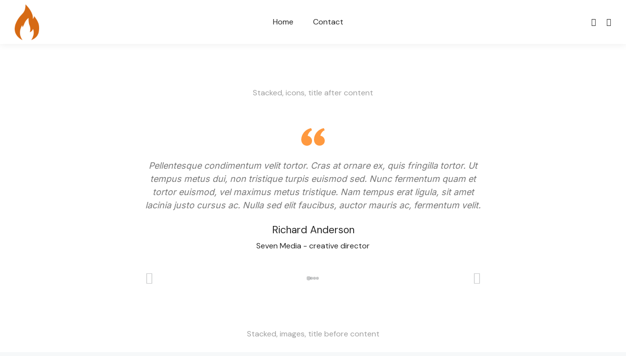

--- FILE ---
content_type: text/html; charset=UTF-8
request_url: https://bournefireplaces.co.uk/elements/the7-elements/testimonials-carousel
body_size: 28110
content:
<!DOCTYPE html>
<!--[if !(IE 6) | !(IE 7) | !(IE 8)  ]><!-->
<html lang="en-GB" class="no-js">
<!--<![endif]-->
<head>
	<meta charset="UTF-8" />
				<meta name="viewport" content="width=device-width, initial-scale=1, maximum-scale=1, user-scalable=0"/>
				<link rel="profile" href="https://gmpg.org/xfn/11" />
	<title>Testimonials carousel &#8211; Bourne Stoves and Fireplaces</title>
<meta name='robots' content='max-image-preview:large' />
<script>window._wca = window._wca || [];</script>
<link rel='dns-prefetch' href='//stats.wp.com' />
<link rel='dns-prefetch' href='//fonts.googleapis.com' />
<link rel='dns-prefetch' href='//www.googletagmanager.com' />
<link rel='preconnect' href='//c0.wp.com' />
<link rel='preconnect' href='//i0.wp.com' />
<link rel="alternate" type="application/rss+xml" title="Bourne Stoves and Fireplaces &raquo; Feed" href="https://bournefireplaces.co.uk/feed" />
<link rel="alternate" type="application/rss+xml" title="Bourne Stoves and Fireplaces &raquo; Comments Feed" href="https://bournefireplaces.co.uk/comments/feed" />
<link rel="alternate" type="text/calendar" title="Bourne Stoves and Fireplaces &raquo; iCal Feed" href="https://bournefireplaces.co.uk/events/?ical=1" />
<link rel="alternate" title="oEmbed (JSON)" type="application/json+oembed" href="https://bournefireplaces.co.uk/wp-json/oembed/1.0/embed?url=https%3A%2F%2Fbournefireplaces.co.uk%2Felements%2Fthe7-elements%2Ftestimonials-carousel" />
<link rel="alternate" title="oEmbed (XML)" type="text/xml+oembed" href="https://bournefireplaces.co.uk/wp-json/oembed/1.0/embed?url=https%3A%2F%2Fbournefireplaces.co.uk%2Felements%2Fthe7-elements%2Ftestimonials-carousel&#038;format=xml" />
<style id='wp-img-auto-sizes-contain-inline-css'>
img:is([sizes=auto i],[sizes^="auto," i]){contain-intrinsic-size:3000px 1500px}
/*# sourceURL=wp-img-auto-sizes-contain-inline-css */
</style>

<style id='cf-frontend-style-inline-css'>
@font-face {
	font-family: 'Avenir Next';
	font-weight: 100;
	font-display: auto;
	src: url('http://bournefireplaces.co.uk/wp-content/uploads/2021/12/AvenirNextLTPro-Regular.otf') format('OpenType');
}
@font-face {
	font-family: 'Avenir Next';
	font-weight: 100;
	font-display: auto;
	src: url('http://bournefireplaces.co.uk/wp-content/uploads/2021/12/AvenirNextLTPro-It.otf') format('OpenType');
}
@font-face {
	font-family: 'Avenir Next';
	font-weight: 100;
	font-display: auto;
	src: url('http://bournefireplaces.co.uk/wp-content/uploads/2021/12/AvenirNextLTPro-DemiCn.otf') format('OpenType');
}
@font-face {
	font-family: 'Avenir Next';
	font-weight: 100;
	font-display: auto;
	src: url('http://bournefireplaces.co.uk/wp-content/uploads/2021/12/AvenirNextLTPro-Demi.otf') format('OpenType');
}
@font-face {
	font-family: 'Avenir Next';
	font-weight: 100;
	font-display: auto;
	src: url('http://bournefireplaces.co.uk/wp-content/uploads/2021/12/AvenirNextLTPro-BoldCn.otf') format('OpenType');
}
@font-face {
	font-family: 'Avenir Next';
	font-weight: 100;
	font-display: auto;
	src: url('http://bournefireplaces.co.uk/wp-content/uploads/2021/12/AvenirNextLTPro-Bold.otf') format('OpenType');
}
/*# sourceURL=cf-frontend-style-inline-css */
</style>
<style id='wp-emoji-styles-inline-css'>

	img.wp-smiley, img.emoji {
		display: inline !important;
		border: none !important;
		box-shadow: none !important;
		height: 1em !important;
		width: 1em !important;
		margin: 0 0.07em !important;
		vertical-align: -0.1em !important;
		background: none !important;
		padding: 0 !important;
	}
/*# sourceURL=wp-emoji-styles-inline-css */
</style>
<style id='classic-theme-styles-inline-css'>
/*! This file is auto-generated */
.wp-block-button__link{color:#fff;background-color:#32373c;border-radius:9999px;box-shadow:none;text-decoration:none;padding:calc(.667em + 2px) calc(1.333em + 2px);font-size:1.125em}.wp-block-file__button{background:#32373c;color:#fff;text-decoration:none}
/*# sourceURL=/wp-includes/css/classic-themes.min.css */
</style>
<style id='ce4wp-subscribe-style-inline-css'>
.wp-block-ce4wp-subscribe{max-width:840px;margin:0 auto}.wp-block-ce4wp-subscribe .title{margin-bottom:0}.wp-block-ce4wp-subscribe .subTitle{margin-top:0;font-size:0.8em}.wp-block-ce4wp-subscribe .disclaimer{margin-top:5px;font-size:0.8em}.wp-block-ce4wp-subscribe .disclaimer .disclaimer-label{margin-left:10px}.wp-block-ce4wp-subscribe .inputBlock{width:100%;margin-bottom:10px}.wp-block-ce4wp-subscribe .inputBlock input{width:100%}.wp-block-ce4wp-subscribe .inputBlock label{display:inline-block}.wp-block-ce4wp-subscribe .submit-button{margin-top:25px;display:block}.wp-block-ce4wp-subscribe .required-text{display:inline-block;margin:0;padding:0;margin-left:0.3em}.wp-block-ce4wp-subscribe .onSubmission{height:0;max-width:840px;margin:0 auto}.wp-block-ce4wp-subscribe .firstNameSummary .lastNameSummary{text-transform:capitalize}.wp-block-ce4wp-subscribe .ce4wp-inline-notification{display:flex;flex-direction:row;align-items:center;padding:13px 10px;width:100%;height:40px;border-style:solid;border-color:orange;border-width:1px;border-left-width:4px;border-radius:3px;background:rgba(255,133,15,0.1);flex:none;order:0;flex-grow:1;margin:0px 0px}.wp-block-ce4wp-subscribe .ce4wp-inline-warning-text{font-style:normal;font-weight:normal;font-size:16px;line-height:20px;display:flex;align-items:center;color:#571600;margin-left:9px}.wp-block-ce4wp-subscribe .ce4wp-inline-warning-icon{color:orange}.wp-block-ce4wp-subscribe .ce4wp-inline-warning-arrow{color:#571600;margin-left:auto}.wp-block-ce4wp-subscribe .ce4wp-banner-clickable{cursor:pointer}.ce4wp-link{cursor:pointer}

.no-flex{display:block}.sub-header{margin-bottom:1em}


/*# sourceURL=https://bournefireplaces.co.uk/wp-content/plugins/creative-mail-by-constant-contact/assets/js/block/subscribe.css */
</style>
<link rel='stylesheet' id='mediaelement-css' href='https://c0.wp.com/c/6.9/wp-includes/js/mediaelement/mediaelementplayer-legacy.min.css' media='all' />
<link rel='stylesheet' id='wp-mediaelement-css' href='https://c0.wp.com/c/6.9/wp-includes/js/mediaelement/wp-mediaelement.min.css' media='all' />
<style id='jetpack-sharing-buttons-style-inline-css'>
.jetpack-sharing-buttons__services-list{display:flex;flex-direction:row;flex-wrap:wrap;gap:0;list-style-type:none;margin:5px;padding:0}.jetpack-sharing-buttons__services-list.has-small-icon-size{font-size:12px}.jetpack-sharing-buttons__services-list.has-normal-icon-size{font-size:16px}.jetpack-sharing-buttons__services-list.has-large-icon-size{font-size:24px}.jetpack-sharing-buttons__services-list.has-huge-icon-size{font-size:36px}@media print{.jetpack-sharing-buttons__services-list{display:none!important}}.editor-styles-wrapper .wp-block-jetpack-sharing-buttons{gap:0;padding-inline-start:0}ul.jetpack-sharing-buttons__services-list.has-background{padding:1.25em 2.375em}
/*# sourceURL=https://bournefireplaces.co.uk/wp-content/plugins/jetpack/_inc/blocks/sharing-buttons/view.css */
</style>
<style id='global-styles-inline-css'>
:root{--wp--preset--aspect-ratio--square: 1;--wp--preset--aspect-ratio--4-3: 4/3;--wp--preset--aspect-ratio--3-4: 3/4;--wp--preset--aspect-ratio--3-2: 3/2;--wp--preset--aspect-ratio--2-3: 2/3;--wp--preset--aspect-ratio--16-9: 16/9;--wp--preset--aspect-ratio--9-16: 9/16;--wp--preset--color--black: #000000;--wp--preset--color--cyan-bluish-gray: #abb8c3;--wp--preset--color--white: #FFF;--wp--preset--color--pale-pink: #f78da7;--wp--preset--color--vivid-red: #cf2e2e;--wp--preset--color--luminous-vivid-orange: #ff6900;--wp--preset--color--luminous-vivid-amber: #fcb900;--wp--preset--color--light-green-cyan: #7bdcb5;--wp--preset--color--vivid-green-cyan: #00d084;--wp--preset--color--pale-cyan-blue: #8ed1fc;--wp--preset--color--vivid-cyan-blue: #0693e3;--wp--preset--color--vivid-purple: #9b51e0;--wp--preset--color--accent: #ff993f;--wp--preset--color--dark-gray: #111;--wp--preset--color--light-gray: #767676;--wp--preset--gradient--vivid-cyan-blue-to-vivid-purple: linear-gradient(135deg,rgb(6,147,227) 0%,rgb(155,81,224) 100%);--wp--preset--gradient--light-green-cyan-to-vivid-green-cyan: linear-gradient(135deg,rgb(122,220,180) 0%,rgb(0,208,130) 100%);--wp--preset--gradient--luminous-vivid-amber-to-luminous-vivid-orange: linear-gradient(135deg,rgb(252,185,0) 0%,rgb(255,105,0) 100%);--wp--preset--gradient--luminous-vivid-orange-to-vivid-red: linear-gradient(135deg,rgb(255,105,0) 0%,rgb(207,46,46) 100%);--wp--preset--gradient--very-light-gray-to-cyan-bluish-gray: linear-gradient(135deg,rgb(238,238,238) 0%,rgb(169,184,195) 100%);--wp--preset--gradient--cool-to-warm-spectrum: linear-gradient(135deg,rgb(74,234,220) 0%,rgb(151,120,209) 20%,rgb(207,42,186) 40%,rgb(238,44,130) 60%,rgb(251,105,98) 80%,rgb(254,248,76) 100%);--wp--preset--gradient--blush-light-purple: linear-gradient(135deg,rgb(255,206,236) 0%,rgb(152,150,240) 100%);--wp--preset--gradient--blush-bordeaux: linear-gradient(135deg,rgb(254,205,165) 0%,rgb(254,45,45) 50%,rgb(107,0,62) 100%);--wp--preset--gradient--luminous-dusk: linear-gradient(135deg,rgb(255,203,112) 0%,rgb(199,81,192) 50%,rgb(65,88,208) 100%);--wp--preset--gradient--pale-ocean: linear-gradient(135deg,rgb(255,245,203) 0%,rgb(182,227,212) 50%,rgb(51,167,181) 100%);--wp--preset--gradient--electric-grass: linear-gradient(135deg,rgb(202,248,128) 0%,rgb(113,206,126) 100%);--wp--preset--gradient--midnight: linear-gradient(135deg,rgb(2,3,129) 0%,rgb(40,116,252) 100%);--wp--preset--font-size--small: 13px;--wp--preset--font-size--medium: 20px;--wp--preset--font-size--large: 36px;--wp--preset--font-size--x-large: 42px;--wp--preset--font-family--inter: "Inter", sans-serif;--wp--preset--font-family--cardo: Cardo;--wp--preset--spacing--20: 0.44rem;--wp--preset--spacing--30: 0.67rem;--wp--preset--spacing--40: 1rem;--wp--preset--spacing--50: 1.5rem;--wp--preset--spacing--60: 2.25rem;--wp--preset--spacing--70: 3.38rem;--wp--preset--spacing--80: 5.06rem;--wp--preset--shadow--natural: 6px 6px 9px rgba(0, 0, 0, 0.2);--wp--preset--shadow--deep: 12px 12px 50px rgba(0, 0, 0, 0.4);--wp--preset--shadow--sharp: 6px 6px 0px rgba(0, 0, 0, 0.2);--wp--preset--shadow--outlined: 6px 6px 0px -3px rgb(255, 255, 255), 6px 6px rgb(0, 0, 0);--wp--preset--shadow--crisp: 6px 6px 0px rgb(0, 0, 0);}:where(.is-layout-flex){gap: 0.5em;}:where(.is-layout-grid){gap: 0.5em;}body .is-layout-flex{display: flex;}.is-layout-flex{flex-wrap: wrap;align-items: center;}.is-layout-flex > :is(*, div){margin: 0;}body .is-layout-grid{display: grid;}.is-layout-grid > :is(*, div){margin: 0;}:where(.wp-block-columns.is-layout-flex){gap: 2em;}:where(.wp-block-columns.is-layout-grid){gap: 2em;}:where(.wp-block-post-template.is-layout-flex){gap: 1.25em;}:where(.wp-block-post-template.is-layout-grid){gap: 1.25em;}.has-black-color{color: var(--wp--preset--color--black) !important;}.has-cyan-bluish-gray-color{color: var(--wp--preset--color--cyan-bluish-gray) !important;}.has-white-color{color: var(--wp--preset--color--white) !important;}.has-pale-pink-color{color: var(--wp--preset--color--pale-pink) !important;}.has-vivid-red-color{color: var(--wp--preset--color--vivid-red) !important;}.has-luminous-vivid-orange-color{color: var(--wp--preset--color--luminous-vivid-orange) !important;}.has-luminous-vivid-amber-color{color: var(--wp--preset--color--luminous-vivid-amber) !important;}.has-light-green-cyan-color{color: var(--wp--preset--color--light-green-cyan) !important;}.has-vivid-green-cyan-color{color: var(--wp--preset--color--vivid-green-cyan) !important;}.has-pale-cyan-blue-color{color: var(--wp--preset--color--pale-cyan-blue) !important;}.has-vivid-cyan-blue-color{color: var(--wp--preset--color--vivid-cyan-blue) !important;}.has-vivid-purple-color{color: var(--wp--preset--color--vivid-purple) !important;}.has-black-background-color{background-color: var(--wp--preset--color--black) !important;}.has-cyan-bluish-gray-background-color{background-color: var(--wp--preset--color--cyan-bluish-gray) !important;}.has-white-background-color{background-color: var(--wp--preset--color--white) !important;}.has-pale-pink-background-color{background-color: var(--wp--preset--color--pale-pink) !important;}.has-vivid-red-background-color{background-color: var(--wp--preset--color--vivid-red) !important;}.has-luminous-vivid-orange-background-color{background-color: var(--wp--preset--color--luminous-vivid-orange) !important;}.has-luminous-vivid-amber-background-color{background-color: var(--wp--preset--color--luminous-vivid-amber) !important;}.has-light-green-cyan-background-color{background-color: var(--wp--preset--color--light-green-cyan) !important;}.has-vivid-green-cyan-background-color{background-color: var(--wp--preset--color--vivid-green-cyan) !important;}.has-pale-cyan-blue-background-color{background-color: var(--wp--preset--color--pale-cyan-blue) !important;}.has-vivid-cyan-blue-background-color{background-color: var(--wp--preset--color--vivid-cyan-blue) !important;}.has-vivid-purple-background-color{background-color: var(--wp--preset--color--vivid-purple) !important;}.has-black-border-color{border-color: var(--wp--preset--color--black) !important;}.has-cyan-bluish-gray-border-color{border-color: var(--wp--preset--color--cyan-bluish-gray) !important;}.has-white-border-color{border-color: var(--wp--preset--color--white) !important;}.has-pale-pink-border-color{border-color: var(--wp--preset--color--pale-pink) !important;}.has-vivid-red-border-color{border-color: var(--wp--preset--color--vivid-red) !important;}.has-luminous-vivid-orange-border-color{border-color: var(--wp--preset--color--luminous-vivid-orange) !important;}.has-luminous-vivid-amber-border-color{border-color: var(--wp--preset--color--luminous-vivid-amber) !important;}.has-light-green-cyan-border-color{border-color: var(--wp--preset--color--light-green-cyan) !important;}.has-vivid-green-cyan-border-color{border-color: var(--wp--preset--color--vivid-green-cyan) !important;}.has-pale-cyan-blue-border-color{border-color: var(--wp--preset--color--pale-cyan-blue) !important;}.has-vivid-cyan-blue-border-color{border-color: var(--wp--preset--color--vivid-cyan-blue) !important;}.has-vivid-purple-border-color{border-color: var(--wp--preset--color--vivid-purple) !important;}.has-vivid-cyan-blue-to-vivid-purple-gradient-background{background: var(--wp--preset--gradient--vivid-cyan-blue-to-vivid-purple) !important;}.has-light-green-cyan-to-vivid-green-cyan-gradient-background{background: var(--wp--preset--gradient--light-green-cyan-to-vivid-green-cyan) !important;}.has-luminous-vivid-amber-to-luminous-vivid-orange-gradient-background{background: var(--wp--preset--gradient--luminous-vivid-amber-to-luminous-vivid-orange) !important;}.has-luminous-vivid-orange-to-vivid-red-gradient-background{background: var(--wp--preset--gradient--luminous-vivid-orange-to-vivid-red) !important;}.has-very-light-gray-to-cyan-bluish-gray-gradient-background{background: var(--wp--preset--gradient--very-light-gray-to-cyan-bluish-gray) !important;}.has-cool-to-warm-spectrum-gradient-background{background: var(--wp--preset--gradient--cool-to-warm-spectrum) !important;}.has-blush-light-purple-gradient-background{background: var(--wp--preset--gradient--blush-light-purple) !important;}.has-blush-bordeaux-gradient-background{background: var(--wp--preset--gradient--blush-bordeaux) !important;}.has-luminous-dusk-gradient-background{background: var(--wp--preset--gradient--luminous-dusk) !important;}.has-pale-ocean-gradient-background{background: var(--wp--preset--gradient--pale-ocean) !important;}.has-electric-grass-gradient-background{background: var(--wp--preset--gradient--electric-grass) !important;}.has-midnight-gradient-background{background: var(--wp--preset--gradient--midnight) !important;}.has-small-font-size{font-size: var(--wp--preset--font-size--small) !important;}.has-medium-font-size{font-size: var(--wp--preset--font-size--medium) !important;}.has-large-font-size{font-size: var(--wp--preset--font-size--large) !important;}.has-x-large-font-size{font-size: var(--wp--preset--font-size--x-large) !important;}
:where(.wp-block-post-template.is-layout-flex){gap: 1.25em;}:where(.wp-block-post-template.is-layout-grid){gap: 1.25em;}
:where(.wp-block-term-template.is-layout-flex){gap: 1.25em;}:where(.wp-block-term-template.is-layout-grid){gap: 1.25em;}
:where(.wp-block-columns.is-layout-flex){gap: 2em;}:where(.wp-block-columns.is-layout-grid){gap: 2em;}
:root :where(.wp-block-pullquote){font-size: 1.5em;line-height: 1.6;}
/*# sourceURL=global-styles-inline-css */
</style>
<link rel='stylesheet' id='contact-form-7-css' href='https://bournefireplaces.co.uk/wp-content/plugins/contact-form-7/includes/css/styles.css?ver=6.1.4' media='all' />
<link rel='stylesheet' id='stripe-handler-ng-style-css' href='https://bournefireplaces.co.uk/wp-content/plugins/stripe-payments/public/assets/css/public.css?ver=2.0.96' media='all' />
<style id='woocommerce-inline-inline-css'>
.woocommerce form .form-row .required { visibility: visible; }
/*# sourceURL=woocommerce-inline-inline-css */
</style>
<link rel='stylesheet' id='tribe-events-v2-single-skeleton-css' href='https://bournefireplaces.co.uk/wp-content/plugins/the-events-calendar/build/css/tribe-events-single-skeleton.css?ver=6.15.14' media='all' />
<link rel='stylesheet' id='tribe-events-v2-single-skeleton-full-css' href='https://bournefireplaces.co.uk/wp-content/plugins/the-events-calendar/build/css/tribe-events-single-full.css?ver=6.15.14' media='all' />
<link rel='stylesheet' id='tec-events-elementor-widgets-base-styles-css' href='https://bournefireplaces.co.uk/wp-content/plugins/the-events-calendar/build/css/integrations/plugins/elementor/widgets/widget-base.css?ver=6.15.14' media='all' />
<link rel='stylesheet' id='the7-font-css' href='https://bournefireplaces.co.uk/wp-content/themes/dt-the7/fonts/icomoon-the7-font/icomoon-the7-font.min.css?ver=14.0.1' media='all' />
<link rel='stylesheet' id='the7-awesome-fonts-css' href='https://bournefireplaces.co.uk/wp-content/themes/dt-the7/fonts/FontAwesome/css/all.min.css?ver=14.0.1' media='all' />
<link rel='stylesheet' id='the7-the7-feather-css' href='https://bournefireplaces.co.uk/wp-content/uploads/smile_fonts/the7-feather/the7-feather.css?ver=6.9' media='all' />
<link rel='stylesheet' id='elementor-frontend-css' href='https://bournefireplaces.co.uk/wp-content/plugins/elementor/assets/css/frontend.min.css?ver=3.34.2' media='all' />
<link rel='stylesheet' id='widget-heading-css' href='https://bournefireplaces.co.uk/wp-content/plugins/elementor/assets/css/widget-heading.min.css?ver=3.34.2' media='all' />
<link rel='stylesheet' id='widget-spacer-css' href='https://bournefireplaces.co.uk/wp-content/plugins/elementor/assets/css/widget-spacer.min.css?ver=3.34.2' media='all' />
<link rel='stylesheet' id='widget-social-icons-css' href='https://bournefireplaces.co.uk/wp-content/plugins/elementor/assets/css/widget-social-icons.min.css?ver=3.34.2' media='all' />
<link rel='stylesheet' id='e-apple-webkit-css' href='https://bournefireplaces.co.uk/wp-content/plugins/elementor/assets/css/conditionals/apple-webkit.min.css?ver=3.34.2' media='all' />
<link rel='stylesheet' id='elementor-icons-css' href='https://bournefireplaces.co.uk/wp-content/plugins/elementor/assets/lib/eicons/css/elementor-icons.min.css?ver=5.46.0' media='all' />
<link rel='stylesheet' id='elementor-post-39-css' href='https://bournefireplaces.co.uk/wp-content/uploads/elementor/css/post-39.css?ver=1769014276' media='all' />
<link rel='stylesheet' id='the7-carousel-text-and-icon-widget-css' href='https://bournefireplaces.co.uk/wp-content/themes/dt-the7/css/compatibility/elementor/the7-carousel-text-and-icon-widget.min.css?ver=14.0.1' media='all' />
<link rel='stylesheet' id='the7-carousel-navigation-css' href='https://bournefireplaces.co.uk/wp-content/themes/dt-the7/css/compatibility/elementor/the7-carousel-navigation.min.css?ver=14.0.1' media='all' />
<link rel='stylesheet' id='elementor-post-23280-css' href='https://bournefireplaces.co.uk/wp-content/uploads/elementor/css/post-23280.css?ver=1769016033' media='all' />
<link rel='stylesheet' id='elementor-post-2818-css' href='https://bournefireplaces.co.uk/wp-content/uploads/elementor/css/post-2818.css?ver=1769016033' media='all' />
<link rel='stylesheet' id='elementor-post-20841-css' href='https://bournefireplaces.co.uk/wp-content/uploads/elementor/css/post-20841.css?ver=1769014277' media='all' />
<link rel='stylesheet' id='dt-web-fonts-css' href='https://fonts.googleapis.com/css?family=Roboto:400,600,700%7CInter:400,600,700,normal%7CRoboto+Condensed:400,600,700%7CDM+Sans:400,400normal,500,600,700' media='all' />
<link rel='stylesheet' id='dt-main-css' href='https://bournefireplaces.co.uk/wp-content/themes/dt-the7/css/main.min.css?ver=14.0.1' media='all' />
<style id='dt-main-inline-css'>
body #load {
  display: block;
  height: 100%;
  overflow: hidden;
  position: fixed;
  width: 100%;
  z-index: 9901;
  opacity: 1;
  visibility: visible;
  transition: all .35s ease-out;
}
.load-wrap {
  width: 100%;
  height: 100%;
  background-position: center center;
  background-repeat: no-repeat;
  text-align: center;
  display: -ms-flexbox;
  display: -ms-flex;
  display: flex;
  -ms-align-items: center;
  -ms-flex-align: center;
  align-items: center;
  -ms-flex-flow: column wrap;
  flex-flow: column wrap;
  -ms-flex-pack: center;
  -ms-justify-content: center;
  justify-content: center;
}
.load-wrap > svg {
  position: absolute;
  top: 50%;
  left: 50%;
  transform: translate(-50%,-50%);
}
#load {
  background: var(--the7-elementor-beautiful-loading-bg,#ffffff);
  --the7-beautiful-spinner-color2: var(--the7-beautiful-spinner-color,rgba(193,202,206,0.5));
}

/*# sourceURL=dt-main-inline-css */
</style>
<link rel='stylesheet' id='the7-custom-scrollbar-css' href='https://bournefireplaces.co.uk/wp-content/themes/dt-the7/lib/custom-scrollbar/custom-scrollbar.min.css?ver=14.0.1' media='all' />
<link rel='stylesheet' id='the7-wpbakery-css' href='https://bournefireplaces.co.uk/wp-content/themes/dt-the7/css/wpbakery.min.css?ver=14.0.1' media='all' />
<link rel='stylesheet' id='the7-core-css' href='https://bournefireplaces.co.uk/wp-content/plugins/dt-the7-core/assets/css/post-type.min.css?ver=2.7.12' media='all' />
<link rel='stylesheet' id='the7-css-vars-css' href='https://bournefireplaces.co.uk/wp-content/uploads/the7-css/css-vars.css?ver=4729c36f5b2b' media='all' />
<link rel='stylesheet' id='dt-custom-css' href='https://bournefireplaces.co.uk/wp-content/uploads/the7-css/custom.css?ver=4729c36f5b2b' media='all' />
<link rel='stylesheet' id='wc-dt-custom-css' href='https://bournefireplaces.co.uk/wp-content/uploads/the7-css/compatibility/wc-dt-custom.css?ver=4729c36f5b2b' media='all' />
<link rel='stylesheet' id='dt-media-css' href='https://bournefireplaces.co.uk/wp-content/uploads/the7-css/media.css?ver=4729c36f5b2b' media='all' />
<link rel='stylesheet' id='the7-mega-menu-css' href='https://bournefireplaces.co.uk/wp-content/uploads/the7-css/mega-menu.css?ver=4729c36f5b2b' media='all' />
<link rel='stylesheet' id='the7-elements-albums-portfolio-css' href='https://bournefireplaces.co.uk/wp-content/uploads/the7-css/the7-elements-albums-portfolio.css?ver=4729c36f5b2b' media='all' />
<link rel='stylesheet' id='the7-elements-css' href='https://bournefireplaces.co.uk/wp-content/uploads/the7-css/post-type-dynamic.css?ver=4729c36f5b2b' media='all' />
<link rel='stylesheet' id='style-css' href='https://bournefireplaces.co.uk/wp-content/themes/dt-the7/style.css?ver=14.0.1' media='all' />
<link rel='stylesheet' id='the7-elementor-global-css' href='https://bournefireplaces.co.uk/wp-content/themes/dt-the7/css/compatibility/elementor/elementor-global.min.css?ver=14.0.1' media='all' />
<style id='kadence-blocks-global-variables-inline-css'>
:root {--global-kb-font-size-sm:clamp(0.8rem, 0.73rem + 0.217vw, 0.9rem);--global-kb-font-size-md:clamp(1.1rem, 0.995rem + 0.326vw, 1.25rem);--global-kb-font-size-lg:clamp(1.75rem, 1.576rem + 0.543vw, 2rem);--global-kb-font-size-xl:clamp(2.25rem, 1.728rem + 1.63vw, 3rem);--global-kb-font-size-xxl:clamp(2.5rem, 1.456rem + 3.26vw, 4rem);--global-kb-font-size-xxxl:clamp(2.75rem, 0.489rem + 7.065vw, 6rem);}:root {--global-palette1: #3182CE;--global-palette2: #2B6CB0;--global-palette3: #1A202C;--global-palette4: #2D3748;--global-palette5: #4A5568;--global-palette6: #718096;--global-palette7: #EDF2F7;--global-palette8: #F7FAFC;--global-palette9: #ffffff;}
/*# sourceURL=kadence-blocks-global-variables-inline-css */
</style>
<link rel='stylesheet' id='elementor-gf-local-dmsans-css' href='http://bournefireplaces.co.uk/wp-content/uploads/elementor/google-fonts/css/dmsans.css?ver=1742228583' media='all' />
<link rel='stylesheet' id='elementor-icons-the7-icons-css' href='https://bournefireplaces.co.uk/wp-content/themes/dt-the7/fonts/icomoon-the7-font/icomoon-the7-font.min.css?ver=14.0.1' media='all' />
<link rel='stylesheet' id='elementor-icons-shared-0-css' href='https://bournefireplaces.co.uk/wp-content/plugins/elementor/assets/lib/font-awesome/css/fontawesome.min.css?ver=5.15.3' media='all' />
<link rel='stylesheet' id='elementor-icons-fa-brands-css' href='https://bournefireplaces.co.uk/wp-content/plugins/elementor/assets/lib/font-awesome/css/brands.min.css?ver=5.15.3' media='all' />
<script src="https://c0.wp.com/c/6.9/wp-includes/js/jquery/jquery.min.js" id="jquery-core-js"></script>
<script src="https://c0.wp.com/c/6.9/wp-includes/js/jquery/jquery-migrate.min.js" id="jquery-migrate-js"></script>
<script src="https://c0.wp.com/p/woocommerce/10.4.3/assets/js/jquery-blockui/jquery.blockUI.min.js" id="wc-jquery-blockui-js" data-wp-strategy="defer"></script>
<script id="wc-add-to-cart-js-extra">
var wc_add_to_cart_params = {"ajax_url":"/wp-admin/admin-ajax.php","wc_ajax_url":"/?wc-ajax=%%endpoint%%","i18n_view_cart":"View cart","cart_url":"https://bournefireplaces.co.uk/shop-default-page/shop-cart","is_cart":"","cart_redirect_after_add":"yes"};
//# sourceURL=wc-add-to-cart-js-extra
</script>
<script src="https://c0.wp.com/p/woocommerce/10.4.3/assets/js/frontend/add-to-cart.min.js" id="wc-add-to-cart-js" data-wp-strategy="defer"></script>
<script src="https://c0.wp.com/p/woocommerce/10.4.3/assets/js/js-cookie/js.cookie.min.js" id="wc-js-cookie-js" defer data-wp-strategy="defer"></script>
<script id="woocommerce-js-extra">
var woocommerce_params = {"ajax_url":"/wp-admin/admin-ajax.php","wc_ajax_url":"/?wc-ajax=%%endpoint%%","i18n_password_show":"Show password","i18n_password_hide":"Hide password"};
//# sourceURL=woocommerce-js-extra
</script>
<script src="https://c0.wp.com/p/woocommerce/10.4.3/assets/js/frontend/woocommerce.min.js" id="woocommerce-js" defer data-wp-strategy="defer"></script>
<script src="https://bournefireplaces.co.uk/wp-content/plugins/js_composer/assets/js/vendors/woocommerce-add-to-cart.js?ver=8.7.2" id="vc_woocommerce-add-to-cart-js-js"></script>
<script id="WCPAY_ASSETS-js-extra">
var wcpayAssets = {"url":"https://bournefireplaces.co.uk/wp-content/plugins/woocommerce-payments/dist/"};
//# sourceURL=WCPAY_ASSETS-js-extra
</script>
<script src="https://stats.wp.com/s-202604.js" id="woocommerce-analytics-js" defer data-wp-strategy="defer"></script>
<script id="dt-above-fold-js-extra">
var dtLocal = {"themeUrl":"https://bournefireplaces.co.uk/wp-content/themes/dt-the7","passText":"To view this protected post, enter the password below:","moreButtonText":{"loading":"Loading...","loadMore":"Load more"},"postID":"23280","ajaxurl":"https://bournefireplaces.co.uk/wp-admin/admin-ajax.php","REST":{"baseUrl":"https://bournefireplaces.co.uk/wp-json/the7/v1","endpoints":{"sendMail":"/send-mail"}},"contactMessages":{"required":"One or more fields have an error. Please check and try again.","terms":"Please accept the privacy policy.","fillTheCaptchaError":"Please, fill the captcha."},"captchaSiteKey":"","ajaxNonce":"bf7fbed408","pageData":{"type":"page","template":"page","layout":null},"themeSettings":{"smoothScroll":"off","lazyLoading":false,"desktopHeader":{"height":90},"ToggleCaptionEnabled":"disabled","ToggleCaption":"Navigation","floatingHeader":{"showAfter":140,"showMenu":false,"height":54,"logo":{"showLogo":true,"html":"","url":"https://bournefireplaces.co.uk/"}},"topLine":{"floatingTopLine":{"logo":{"showLogo":false,"html":""}}},"mobileHeader":{"firstSwitchPoint":900,"secondSwitchPoint":768,"firstSwitchPointHeight":54,"secondSwitchPointHeight":54,"mobileToggleCaptionEnabled":"disabled","mobileToggleCaption":"Menu"},"stickyMobileHeaderFirstSwitch":{"logo":{"html":"\u003Cimg class=\" preload-me\" src=\"https://bournefireplaces.co.uk/wp-content/uploads/2022/03/475276101_1030635570857942_3893514239208699718_n.png\" srcset=\"https://bournefireplaces.co.uk/wp-content/uploads/2022/03/475276101_1030635570857942_3893514239208699718_n.png 50w\" width=\"50\" height=\"73\"   sizes=\"50px\" alt=\"Bourne Stoves and Fireplaces\" /\u003E"}},"stickyMobileHeaderSecondSwitch":{"logo":{"html":"\u003Cimg class=\" preload-me\" src=\"https://bournefireplaces.co.uk/wp-content/uploads/2022/03/475276101_1030635570857942_3893514239208699718_n.png\" srcset=\"https://bournefireplaces.co.uk/wp-content/uploads/2022/03/475276101_1030635570857942_3893514239208699718_n.png 50w\" width=\"50\" height=\"73\"   sizes=\"50px\" alt=\"Bourne Stoves and Fireplaces\" /\u003E"}},"sidebar":{"switchPoint":768},"boxedWidth":"1340px"},"VCMobileScreenWidth":"768","wcCartFragmentHash":"8a3b03714836f8b2025bf7bff615833e","elementor":{"settings":{"container_width":1250}}};
var dtShare = {"shareButtonText":{"facebook":"Share on Facebook","twitter":"Share on X","pinterest":"Pin it","linkedin":"Share on Linkedin","whatsapp":"Share on Whatsapp"},"overlayOpacity":"85"};
//# sourceURL=dt-above-fold-js-extra
</script>
<script src="https://bournefireplaces.co.uk/wp-content/themes/dt-the7/js/above-the-fold.min.js?ver=14.0.1" id="dt-above-fold-js"></script>
<script src="https://bournefireplaces.co.uk/wp-content/themes/dt-the7/js/compatibility/woocommerce/woocommerce.min.js?ver=14.0.1" id="dt-woocommerce-js"></script>
<script></script><link rel="https://api.w.org/" href="https://bournefireplaces.co.uk/wp-json/" /><link rel="alternate" title="JSON" type="application/json" href="https://bournefireplaces.co.uk/wp-json/wp/v2/pages/23280" /><link rel="EditURI" type="application/rsd+xml" title="RSD" href="https://bournefireplaces.co.uk/xmlrpc.php?rsd" />
<meta name="generator" content="WordPress 6.9" />
<meta name="generator" content="WooCommerce 10.4.3" />
<link rel="canonical" href="https://bournefireplaces.co.uk/elements/the7-elements/testimonials-carousel" />
<link rel='shortlink' href='https://bournefireplaces.co.uk/?p=23280' />
<meta name="generator" content="Site Kit by Google 1.170.0" /><meta name="tec-api-version" content="v1"><meta name="tec-api-origin" content="https://bournefireplaces.co.uk"><link rel="alternate" href="https://bournefireplaces.co.uk/wp-json/tribe/events/v1/" />	<style>img#wpstats{display:none}</style>
		<meta property="og:site_name" content="Bourne Stoves and Fireplaces" />
<meta property="og:title" content="Testimonials carousel" />
<meta property="og:url" content="https://bournefireplaces.co.uk/elements/the7-elements/testimonials-carousel" />
<meta property="og:type" content="article" />
	<noscript><style>.woocommerce-product-gallery{ opacity: 1 !important; }</style></noscript>
	<meta name="generator" content="Elementor 3.34.2; settings: css_print_method-external, google_font-enabled, font_display-auto">
<script id="mcjs">!function(c,h,i,m,p){m=c.createElement(h),p=c.getElementsByTagName(h)[0],m.async=1,m.src=i,p.parentNode.insertBefore(m,p)}(document,"script","https://chimpstatic.com/mcjs-connected/js/users/a606bca680ff84c0c826d56ea/a8b77ce3b781fc3d4eaa659af.js");</script>
<style>.recentcomments a{display:inline !important;padding:0 !important;margin:0 !important;}</style>			<style>
				.e-con.e-parent:nth-of-type(n+4):not(.e-lazyloaded):not(.e-no-lazyload),
				.e-con.e-parent:nth-of-type(n+4):not(.e-lazyloaded):not(.e-no-lazyload) * {
					background-image: none !important;
				}
				@media screen and (max-height: 1024px) {
					.e-con.e-parent:nth-of-type(n+3):not(.e-lazyloaded):not(.e-no-lazyload),
					.e-con.e-parent:nth-of-type(n+3):not(.e-lazyloaded):not(.e-no-lazyload) * {
						background-image: none !important;
					}
				}
				@media screen and (max-height: 640px) {
					.e-con.e-parent:nth-of-type(n+2):not(.e-lazyloaded):not(.e-no-lazyload),
					.e-con.e-parent:nth-of-type(n+2):not(.e-lazyloaded):not(.e-no-lazyload) * {
						background-image: none !important;
					}
				}
			</style>
			<meta name="generator" content="Powered by WPBakery Page Builder - drag and drop page builder for WordPress."/>
<meta name="generator" content="Powered by Slider Revolution 6.7.38 - responsive, Mobile-Friendly Slider Plugin for WordPress with comfortable drag and drop interface." />
<script type="text/javascript" id="the7-loader-script">
document.addEventListener("DOMContentLoaded", function(event) {
	var load = document.getElementById("load");
	if(!load.classList.contains('loader-removed')){
		var removeLoading = setTimeout(function() {
			load.className += " loader-removed";
		}, 300);
	}
});
</script>
		<style class='wp-fonts-local'>
@font-face{font-family:Inter;font-style:normal;font-weight:300 900;font-display:fallback;src:url('https://bournefireplaces.co.uk/wp-content/plugins/woocommerce/assets/fonts/Inter-VariableFont_slnt,wght.woff2') format('woff2');font-stretch:normal;}
@font-face{font-family:Cardo;font-style:normal;font-weight:400;font-display:fallback;src:url('https://bournefireplaces.co.uk/wp-content/plugins/woocommerce/assets/fonts/cardo_normal_400.woff2') format('woff2');}
</style>
<link rel="icon" href="https://bournefireplaces.co.uk/wp-content/uploads/sites/59/2020/02/the7-new-fav1.gif" type="image/gif" sizes="16x16"/><link rel="icon" href="https://bournefireplaces.co.uk/wp-content/uploads/sites/59/2020/02/the7-new-fav-hd1.gif" type="image/gif" sizes="32x32"/><script data-jetpack-boost="ignore">function setREVStartSize(e){
			//window.requestAnimationFrame(function() {
				window.RSIW = window.RSIW===undefined ? window.innerWidth : window.RSIW;
				window.RSIH = window.RSIH===undefined ? window.innerHeight : window.RSIH;
				try {
					var pw = document.getElementById(e.c).parentNode.offsetWidth,
						newh;
					pw = pw===0 || isNaN(pw) || (e.l=="fullwidth" || e.layout=="fullwidth") ? window.RSIW : pw;
					e.tabw = e.tabw===undefined ? 0 : parseInt(e.tabw);
					e.thumbw = e.thumbw===undefined ? 0 : parseInt(e.thumbw);
					e.tabh = e.tabh===undefined ? 0 : parseInt(e.tabh);
					e.thumbh = e.thumbh===undefined ? 0 : parseInt(e.thumbh);
					e.tabhide = e.tabhide===undefined ? 0 : parseInt(e.tabhide);
					e.thumbhide = e.thumbhide===undefined ? 0 : parseInt(e.thumbhide);
					e.mh = e.mh===undefined || e.mh=="" || e.mh==="auto" ? 0 : parseInt(e.mh,0);
					if(e.layout==="fullscreen" || e.l==="fullscreen")
						newh = Math.max(e.mh,window.RSIH);
					else{
						e.gw = Array.isArray(e.gw) ? e.gw : [e.gw];
						for (var i in e.rl) if (e.gw[i]===undefined || e.gw[i]===0) e.gw[i] = e.gw[i-1];
						e.gh = e.el===undefined || e.el==="" || (Array.isArray(e.el) && e.el.length==0)? e.gh : e.el;
						e.gh = Array.isArray(e.gh) ? e.gh : [e.gh];
						for (var i in e.rl) if (e.gh[i]===undefined || e.gh[i]===0) e.gh[i] = e.gh[i-1];
											
						var nl = new Array(e.rl.length),
							ix = 0,
							sl;
						e.tabw = e.tabhide>=pw ? 0 : e.tabw;
						e.thumbw = e.thumbhide>=pw ? 0 : e.thumbw;
						e.tabh = e.tabhide>=pw ? 0 : e.tabh;
						e.thumbh = e.thumbhide>=pw ? 0 : e.thumbh;
						for (var i in e.rl) nl[i] = e.rl[i]<window.RSIW ? 0 : e.rl[i];
						sl = nl[0];
						for (var i in nl) if (sl>nl[i] && nl[i]>0) { sl = nl[i]; ix=i;}
						var m = pw>(e.gw[ix]+e.tabw+e.thumbw) ? 1 : (pw-(e.tabw+e.thumbw)) / (e.gw[ix]);
						newh =  (e.gh[ix] * m) + (e.tabh + e.thumbh);
					}
					var el = document.getElementById(e.c);
					if (el!==null && el) el.style.height = newh+"px";
					el = document.getElementById(e.c+"_wrapper");
					if (el!==null && el) {
						el.style.height = newh+"px";
						el.style.display = "block";
					}
				} catch(e){
					console.log("Failure at Presize of Slider:" + e)
				}
			//});
		  };</script>
<noscript><style> .wpb_animate_when_almost_visible { opacity: 1; }</style></noscript></head>
<body id="the7-body" class="wp-singular page-template page-template-elementor_header_footer page page-id-23280 page-child parent-pageid-4551 wp-custom-logo wp-embed-responsive wp-theme-dt-the7 theme-dt-the7 the7-core-ver-2.7.12 woocommerce-no-js tribe-no-js title-off dt-responsive-on right-mobile-menu-close-icon ouside-menu-close-icon mobile-hamburger-close-bg-enable mobile-hamburger-close-bg-hover-enable  fade-small-mobile-menu-close-icon fade-medium-menu-close-icon accent-gradient srcset-enabled btn-flat custom-btn-color custom-btn-hover-color floating-mobile-menu-icon top-header first-switch-logo-left first-switch-menu-right second-switch-logo-left second-switch-menu-right right-mobile-menu layzr-loading-on popup-message-style the7-ver-14.0.1 dt-fa-compatibility wpb-js-composer js-comp-ver-8.7.2 vc_responsive elementor-default elementor-template-full-width elementor-clear-template elementor-kit-39 elementor-page elementor-page-23280">
<!-- The7 14.0.1 -->
<div id="load" class="spinner-loader">
	<div class="load-wrap"><style type="text/css">
    [class*="the7-spinner-animate-"]{
        animation: spinner-animation 1s cubic-bezier(1,1,1,1) infinite;
        x:46.5px;
        y:40px;
        width:7px;
        height:20px;
        fill:var(--the7-beautiful-spinner-color2);
        opacity: 0.2;
    }
    .the7-spinner-animate-2{
        animation-delay: 0.083s;
    }
    .the7-spinner-animate-3{
        animation-delay: 0.166s;
    }
    .the7-spinner-animate-4{
         animation-delay: 0.25s;
    }
    .the7-spinner-animate-5{
         animation-delay: 0.33s;
    }
    .the7-spinner-animate-6{
         animation-delay: 0.416s;
    }
    .the7-spinner-animate-7{
         animation-delay: 0.5s;
    }
    .the7-spinner-animate-8{
         animation-delay: 0.58s;
    }
    .the7-spinner-animate-9{
         animation-delay: 0.666s;
    }
    .the7-spinner-animate-10{
         animation-delay: 0.75s;
    }
    .the7-spinner-animate-11{
        animation-delay: 0.83s;
    }
    .the7-spinner-animate-12{
        animation-delay: 0.916s;
    }
    @keyframes spinner-animation{
        from {
            opacity: 1;
        }
        to{
            opacity: 0;
        }
    }
</style>
<svg width="75px" height="75px" xmlns="http://www.w3.org/2000/svg" viewBox="0 0 100 100" preserveAspectRatio="xMidYMid">
	<rect class="the7-spinner-animate-1" rx="5" ry="5" transform="rotate(0 50 50) translate(0 -30)"></rect>
	<rect class="the7-spinner-animate-2" rx="5" ry="5" transform="rotate(30 50 50) translate(0 -30)"></rect>
	<rect class="the7-spinner-animate-3" rx="5" ry="5" transform="rotate(60 50 50) translate(0 -30)"></rect>
	<rect class="the7-spinner-animate-4" rx="5" ry="5" transform="rotate(90 50 50) translate(0 -30)"></rect>
	<rect class="the7-spinner-animate-5" rx="5" ry="5" transform="rotate(120 50 50) translate(0 -30)"></rect>
	<rect class="the7-spinner-animate-6" rx="5" ry="5" transform="rotate(150 50 50) translate(0 -30)"></rect>
	<rect class="the7-spinner-animate-7" rx="5" ry="5" transform="rotate(180 50 50) translate(0 -30)"></rect>
	<rect class="the7-spinner-animate-8" rx="5" ry="5" transform="rotate(210 50 50) translate(0 -30)"></rect>
	<rect class="the7-spinner-animate-9" rx="5" ry="5" transform="rotate(240 50 50) translate(0 -30)"></rect>
	<rect class="the7-spinner-animate-10" rx="5" ry="5" transform="rotate(270 50 50) translate(0 -30)"></rect>
	<rect class="the7-spinner-animate-11" rx="5" ry="5" transform="rotate(300 50 50) translate(0 -30)"></rect>
	<rect class="the7-spinner-animate-12" rx="5" ry="5" transform="rotate(330 50 50) translate(0 -30)"></rect>
</svg></div>
</div>
<div id="page" >
	<a class="skip-link screen-reader-text" href="#content">Skip to content</a>

<div class="masthead inline-header center widgets full-height full-width shadow-decoration shadow-mobile-header-decoration small-mobile-menu-icon show-sub-menu-on-hover show-device-logo show-mobile-logo" >

	<div class="top-bar full-width-line top-bar-empty top-bar-line-hide">
	<div class="top-bar-bg" ></div>
	<div class="mini-widgets left-widgets"></div><div class="mini-widgets right-widgets"></div></div>

	<header class="header-bar" role="banner">

		<div class="branding">
	<div id="site-title" class="assistive-text">Bourne Stoves and Fireplaces</div>
	<div id="site-description" class="assistive-text">Stove &amp; Fireplace services</div>
	<a class="" href="https://bournefireplaces.co.uk/"><img class=" preload-me" src="https://bournefireplaces.co.uk/wp-content/uploads/2022/03/475276101_1030635570857942_3893514239208699718_n.png" srcset="https://bournefireplaces.co.uk/wp-content/uploads/2022/03/475276101_1030635570857942_3893514239208699718_n.png 50w" width="50" height="73"   sizes="50px" alt="Bourne Stoves and Fireplaces" /><img class="mobile-logo preload-me" src="https://bournefireplaces.co.uk/wp-content/uploads/2022/03/475276101_1030635570857942_3893514239208699718_n.png" srcset="https://bournefireplaces.co.uk/wp-content/uploads/2022/03/475276101_1030635570857942_3893514239208699718_n.png 50w" width="50" height="73"   sizes="50px" alt="Bourne Stoves and Fireplaces" /></a></div>

		<ul id="primary-menu" class="main-nav underline-decoration from-centre-line outside-item-remove-margin"><li class="menu-item menu-item-type-post_type menu-item-object-page menu-item-home menu-item-49511 first depth-0"><a href='https://bournefireplaces.co.uk/' data-level='1'><span class="menu-item-text"><span class="menu-text">Home</span></span></a></li> <li class="menu-item menu-item-type-post_type menu-item-object-page menu-item-49487 last depth-0"><a href='https://bournefireplaces.co.uk/pages/contact' data-level='1'><span class="menu-item-text"><span class="menu-text">Contact</span></span></a></li> </ul>
		<div class="mini-widgets"><div class="show-on-desktop near-logo-first-switch near-logo-second-switch">
<div class="wc-shopping-cart shopping-cart text-disable round-counter-style show-sub-cart show-on-click" data-cart-hash="8a3b03714836f8b2025bf7bff615833e">

	<a class="wc-ico-cart text-disable round-counter-style show-sub-cart show-on-click" href="https://bournefireplaces.co.uk/shop-default-page/shop-cart"><i class="icomoon-the7-font-the7-cart-07"></i>&nbsp;<span class="counter hide-if-empty hidden">0</span></a>

	<div class="shopping-cart-wrap">
		<div class="shopping-cart-inner">
			
						<p class="buttons top-position">
				<a href="https://bournefireplaces.co.uk/shop-default-page/shop-cart" class="button view-cart">View Cart</a><a href="https://bournefireplaces.co.uk/shop-default-page/shop-checkout" class="button checkout">Checkout</a>			</p>

						<ul class="cart_list product_list_widget empty">
				<li>No products in the cart.</li>			</ul>
			<div class="shopping-cart-bottom" style="display: none">
				<p class="total">
					<strong>Subtotal:</strong> <span class="woocommerce-Price-amount amount"><bdi><span class="woocommerce-Price-currencySymbol">&pound;</span>0.00</bdi></span>				</p>
				<p class="buttons">
					<a href="https://bournefireplaces.co.uk/shop-default-page/shop-cart" class="button view-cart">View Cart</a><a href="https://bournefireplaces.co.uk/shop-default-page/shop-checkout" class="button checkout">Checkout</a>				</p>
			</div>
					</div>
	</div>

</div>
</div><div class="mini-search show-on-desktop near-logo-first-switch near-logo-second-switch popup-search custom-icon"><form class="searchform mini-widget-searchform" role="search" method="get" action="https://bournefireplaces.co.uk/">

	<div class="screen-reader-text">Search:</div>

	
		<a href="" class="submit text-disable"><i class=" mw-icon icomoon-the7-font-icon-gallery-011-2"></i></a>
		<div class="popup-search-wrap">
			<input type="text" aria-label="Search" class="field searchform-s" name="s" value="" placeholder="Search..." title="Search form"/>
			<a href="" class="search-icon"  aria-label="Search"><i class="fas fa-arrow-right" aria-hidden="true"></i></a>
		</div>

			<input type="submit" class="assistive-text searchsubmit" value="Go!"/>
</form>
</div></div>
	</header>

</div>
<div role="navigation" aria-label="Main Menu" class="dt-mobile-header mobile-menu-show-divider">
	<div class="dt-close-mobile-menu-icon" aria-label="Close" role="button" tabindex="0"><div class="close-line-wrap"><span class="close-line"></span><span class="close-line"></span><span class="close-line"></span></div></div>	<ul id="mobile-menu" class="mobile-main-nav">
		<li class="menu-item menu-item-type-post_type menu-item-object-page menu-item-home menu-item-49511 first depth-0"><a href='https://bournefireplaces.co.uk/' data-level='1'><span class="menu-item-text"><span class="menu-text">Home</span></span></a></li> <li class="menu-item menu-item-type-post_type menu-item-object-page menu-item-49487 last depth-0"><a href='https://bournefireplaces.co.uk/pages/contact' data-level='1'><span class="menu-item-text"><span class="menu-text">Contact</span></span></a></li> 	</ul>
	<div class='mobile-mini-widgets-in-menu'></div>
</div>



<div id="main" class="sidebar-none sidebar-divider-vertical">

	
	<div class="main-gradient"></div>
	<div class="wf-wrap">
	<div class="wf-container-main">

	


	<div id="content" class="content" role="main">

				<div data-elementor-type="wp-page" data-elementor-id="23280" class="elementor elementor-23280" data-elementor-post-type="page">
						<section class="elementor-section elementor-top-section elementor-element elementor-element-7a04cc3 elementor-section-boxed elementor-section-height-default elementor-section-height-default" data-id="7a04cc3" data-element_type="section">
						<div class="elementor-container elementor-column-gap-wider">
					<div class="elementor-column elementor-col-100 elementor-top-column elementor-element elementor-element-4154c303" data-id="4154c303" data-element_type="column">
			<div class="elementor-widget-wrap elementor-element-populated">
						<div class="elementor-element elementor-element-60bb9853 elementor-widget elementor-widget-heading" data-id="60bb9853" data-element_type="widget" data-widget_type="heading.default">
				<div class="elementor-widget-container">
					<h5 class="elementor-heading-title elementor-size-default">Stacked, icons, title after content</h5>				</div>
				</div>
				<div class="elementor-element elementor-element-5d5d7340 elementor-widget elementor-widget-spacer" data-id="5d5d7340" data-element_type="widget" data-widget_type="spacer.default">
				<div class="elementor-widget-container">
							<div class="elementor-spacer">
			<div class="elementor-spacer-inner"></div>
		</div>
						</div>
				</div>
				<div class="elementor-element elementor-element-5155790 bullets-scale-up elementor-widget__width-initial arrows-relative-to-box_area elementor-widget elementor-widget-the7_testimonials_carousel" data-id="5155790" data-element_type="widget" data-settings="{&quot;wide_desk_columns&quot;:1,&quot;widget_columns&quot;:1,&quot;widget_columns_tablet&quot;:1,&quot;widget_columns_mobile&quot;:1,&quot;gap_between_posts&quot;:{&quot;unit&quot;:&quot;px&quot;,&quot;size&quot;:30,&quot;sizes&quot;:[]},&quot;gap_between_posts_tablet&quot;:{&quot;unit&quot;:&quot;px&quot;,&quot;size&quot;:&quot;&quot;,&quot;sizes&quot;:[]},&quot;gap_between_posts_mobile&quot;:{&quot;unit&quot;:&quot;px&quot;,&quot;size&quot;:&quot;&quot;,&quot;sizes&quot;:[]}}" data-widget_type="the7_testimonials_carousel.default">
				<div class="elementor-widget-container">
					<div class="disable-arrows-hover-bg owl-carousel testimonials-carousel elementor-owl-carousel-call the7-elementor-widget the7_testimonials_carousel-5155790 quick-scale-img" data-scroll-mode="1" data-auto-height="false" data-speed="600" data-autoplay="false" data-autoplay_speed=""><div  class="dt-owl-item-wrap hide-btn elements-hover"  ><div class="dt-owl-item-inner "><div   class="dt-owl-item-icon"><svg xmlns="http://www.w3.org/2000/svg" xmlns:xlink="http://www.w3.org/1999/xlink" id="Layer_1" x="0px" y="0px" viewBox="0 0 24 24" style="enable-background:new 0 0 24 24;" xml:space="preserve"><path d="M13,14.7C13,9.6,16.9,4.2,23,3l1,2.1c-2.2,0.8-4.2,3.7-4.4,5.7c2.5,0.4,4.4,2.5,4.4,5.1c0,3.2-2.6,5-5.2,5  C15.8,21,13,18.7,13,14.7z M0,14.7C0,9.6,3.9,4.2,10,3l1,2.1C8.8,6,6.8,8.9,6.6,10.9C9.1,11.3,11,13.4,11,16c0,3.2-2.6,5-5.2,5  C2.8,21,0,18.7,0,14.7z"></path></svg></div><h4  class="dt-owl-item-heading">Richard Anderson</h4><h6  class="dt-owl-item-subtitle">Seven Media - creative director</h6><div class="dt-owl-item-description">Pellentesque condimentum velit tortor. Cras at ornare ex, quis fringilla tortor. Ut tempus metus dui, non tristique turpis euismod sed. Nunc fermentum quam et tortor euismod, vel maximus metus tristique. Nam tempus erat ligula, sit amet lacinia justo cursus ac. Nulla sed elit faucibus, auctor mauris ac, fermentum velit.</div></div></div><div  class="dt-owl-item-wrap hide-btn elements-hover"  ><div class="dt-owl-item-inner "><div   class="dt-owl-item-icon"><svg xmlns="http://www.w3.org/2000/svg" xmlns:xlink="http://www.w3.org/1999/xlink" id="Layer_1" x="0px" y="0px" viewBox="0 0 24 24" style="enable-background:new 0 0 24 24;" xml:space="preserve"><path d="M13,14.7C13,9.6,16.9,4.2,23,3l1,2.1c-2.2,0.8-4.2,3.7-4.4,5.7c2.5,0.4,4.4,2.5,4.4,5.1c0,3.2-2.6,5-5.2,5  C15.8,21,13,18.7,13,14.7z M0,14.7C0,9.6,3.9,4.2,10,3l1,2.1C8.8,6,6.8,8.9,6.6,10.9C9.1,11.3,11,13.4,11,16c0,3.2-2.6,5-5.2,5  C2.8,21,0,18.7,0,14.7z"></path></svg></div><h4  class="dt-owl-item-heading">Tiffany Whitewood</h4><h6  class="dt-owl-item-subtitle">Seven Consulting - CEO</h6><div class="dt-owl-item-description">Faucibus at ornare ex, quis fringilla tortor, auctor mauris ac, fermentum velit. Quisque eget odio felis. Suspendisse quis nulla tincidunt, cursus tellus condimentum, consequat sapien at ornare ex, quis fringilla tortor.</div></div></div><div  class="dt-owl-item-wrap hide-btn elements-hover"  ><div class="dt-owl-item-inner "><div   class="dt-owl-item-icon"><svg xmlns="http://www.w3.org/2000/svg" xmlns:xlink="http://www.w3.org/1999/xlink" id="Layer_1" x="0px" y="0px" viewBox="0 0 24 24" style="enable-background:new 0 0 24 24;" xml:space="preserve"><path d="M13,14.7C13,9.6,16.9,4.2,23,3l1,2.1c-2.2,0.8-4.2,3.7-4.4,5.7c2.5,0.4,4.4,2.5,4.4,5.1c0,3.2-2.6,5-5.2,5  C15.8,21,13,18.7,13,14.7z M0,14.7C0,9.6,3.9,4.2,10,3l1,2.1C8.8,6,6.8,8.9,6.6,10.9C9.1,11.3,11,13.4,11,16c0,3.2-2.6,5-5.2,5  C2.8,21,0,18.7,0,14.7z"></path></svg></div><h4  class="dt-owl-item-heading">Stephan Lee</h4><h6  class="dt-owl-item-subtitle">Seven consulting - CEO</h6><div class="dt-owl-item-description">Nunc fermentum quam et tortor euismod, vel maximus metus tristique. Nam tempus erat ligula, sit amet lacinia justo cursus ac. Nulla sed elit faucibus, auctor mauris ac, fermentum velit. Quisque eget odio felis. Suspendisse quis nulla tincidunt, cursus tellus condimentum, consequat sapien.</div></div></div><div  class="dt-owl-item-wrap hide-btn elements-hover"  ><div class="dt-owl-item-inner "><div   class="dt-owl-item-icon"><svg xmlns="http://www.w3.org/2000/svg" xmlns:xlink="http://www.w3.org/1999/xlink" id="Layer_1" x="0px" y="0px" viewBox="0 0 24 24" style="enable-background:new 0 0 24 24;" xml:space="preserve"><path d="M13,14.7C13,9.6,16.9,4.2,23,3l1,2.1c-2.2,0.8-4.2,3.7-4.4,5.7c2.5,0.4,4.4,2.5,4.4,5.1c0,3.2-2.6,5-5.2,5  C15.8,21,13,18.7,13,14.7z M0,14.7C0,9.6,3.9,4.2,10,3l1,2.1C8.8,6,6.8,8.9,6.6,10.9C9.1,11.3,11,13.4,11,16c0,3.2-2.6,5-5.2,5  C2.8,21,0,18.7,0,14.7z"></path></svg></div><h4  class="dt-owl-item-heading">Diana Green</h4><h6  class="dt-owl-item-subtitle">Seven Arts - marketing manager</h6><div class="dt-owl-item-description">Pellentesque condimentum velit tortor. Cras at ornare ex, quis fringilla tortor. Ut tempus metus dui, non tristique turpis euismod sed. Nunc fermentum quam et tortor euismod, vel maximus metus tristique. Nam tempus erat ligula, sit amet lacinia  tincidunt, cursus tellus condimentum, consequat sapien.</div></div></div></div><div class="owl-nav disabled"><div class="owl-prev" role="button" tabindex="0" aria-label="Prev slide"><i class=" icomoon-the7-font-the7-arrow-29-3"></i></div><div class="owl-next" role="button" tabindex="0" aria-label="Next slide"><i class=" icomoon-the7-font-the7-arrow-29-2"></i></div></div>				</div>
				</div>
					</div>
		</div>
					</div>
		</section>
				<section class="elementor-section elementor-top-section elementor-element elementor-element-12b63de elementor-section-full_width elementor-section-height-default elementor-section-height-default" data-id="12b63de" data-element_type="section">
						<div class="elementor-container elementor-column-gap-wider">
					<div class="elementor-column elementor-col-100 elementor-top-column elementor-element elementor-element-0202dc5" data-id="0202dc5" data-element_type="column">
			<div class="elementor-widget-wrap elementor-element-populated">
						<div class="elementor-element elementor-element-aa48406 elementor-widget elementor-widget-heading" data-id="aa48406" data-element_type="widget" data-widget_type="heading.default">
				<div class="elementor-widget-container">
					<h5 class="elementor-heading-title elementor-size-default">Stacked, images, title before content</h5>				</div>
				</div>
				<div class="elementor-element elementor-element-c7bee63 elementor-widget elementor-widget-spacer" data-id="c7bee63" data-element_type="widget" data-widget_type="spacer.default">
				<div class="elementor-widget-container">
							<div class="elementor-spacer">
			<div class="elementor-spacer-inner"></div>
		</div>
						</div>
				</div>
				<div class="elementor-element elementor-element-89a351b bullets-etefu elementor-widget__width-initial arrows-relative-to-box_area elementor-widget elementor-widget-the7_testimonials_carousel" data-id="89a351b" data-element_type="widget" data-settings="{&quot;widget_columns&quot;:2,&quot;gap_between_posts&quot;:{&quot;unit&quot;:&quot;px&quot;,&quot;size&quot;:60,&quot;sizes&quot;:[]},&quot;hover_arrow_bg_color&quot;:&quot;#0BC4D9&quot;,&quot;widget_columns_tablet&quot;:2,&quot;widget_columns_mobile&quot;:1,&quot;gap_between_posts_tablet&quot;:{&quot;unit&quot;:&quot;px&quot;,&quot;size&quot;:&quot;&quot;,&quot;sizes&quot;:[]},&quot;gap_between_posts_mobile&quot;:{&quot;unit&quot;:&quot;px&quot;,&quot;size&quot;:&quot;&quot;,&quot;sizes&quot;:[]}}" data-widget_type="the7_testimonials_carousel.default">
				<div class="elementor-widget-container">
					<div class="owl-carousel testimonials-carousel elementor-owl-carousel-call the7-elementor-widget the7_testimonials_carousel-89a351b" data-scroll-mode="1" data-auto-height="false" data-speed="600" data-autoplay="false" data-autoplay_speed=""><div  class="dt-owl-item-wrap hide-btn elements-hover"  ><div class="dt-owl-item-inner "><div  class="dt-owl-item-image layzr-bg img-css-resize-wrapper"> <img fetchpriority="high" decoding="async" width="1000" height="1000" src="data:image/svg+xml,%3Csvg%20xmlns%3D&#039;http%3A%2F%2Fwww.w3.org%2F2000%2Fsvg&#039;%20viewBox%3D&#039;0%200%201000%201000&#039;%2F%3E" class="attachment-full size-full preload-me aspect lazy lazy-load" alt="" sizes="(max-width: 1000px) 100vw, 1000px" style="--ratio: 1000 / 1000;" data-src="https://bournefireplaces.co.uk/wp-content/uploads/2020/10/7-opr-003.jpg" loading="eager" data-srcset="https://i0.wp.com/bournefireplaces.co.uk/wp-content/uploads/2020/10/7-opr-003.jpg?w=1000&amp;ssl=1 1000w, https://i0.wp.com/bournefireplaces.co.uk/wp-content/uploads/2020/10/7-opr-003.jpg?resize=300%2C300&amp;ssl=1 300w, https://i0.wp.com/bournefireplaces.co.uk/wp-content/uploads/2020/10/7-opr-003.jpg?resize=150%2C150&amp;ssl=1 150w, https://i0.wp.com/bournefireplaces.co.uk/wp-content/uploads/2020/10/7-opr-003.jpg?resize=768%2C768&amp;ssl=1 768w, https://i0.wp.com/bournefireplaces.co.uk/wp-content/uploads/2020/10/7-opr-003.jpg?resize=200%2C200&amp;ssl=1 200w" /></div><h4  class="dt-owl-item-heading">Richard Anderson</h4><div  class="dt-owl-item-subtitle">Seven Media - creative director</div><div class="dt-owl-item-description">Pellentesque condimentum velit tortor. Cras at ornare ex, quis fringilla tortor. Ut tempus metus dui, non tristique turpis euismod sed. Nunc fermentum quam et tortor euismod, vel maximus metus tristique. Nam tempus erat ligula, sit amet lacinia justo cursus ac. Nulla sed elit faucibus, auctor mauris ac, fermentum velit.</div></div></div><div  class="dt-owl-item-wrap hide-btn elements-hover"  ><div class="dt-owl-item-inner "><div  class="dt-owl-item-image layzr-bg img-css-resize-wrapper"> <img decoding="async" width="1000" height="1000" src="data:image/svg+xml,%3Csvg%20xmlns%3D&#039;http%3A%2F%2Fwww.w3.org%2F2000%2Fsvg&#039;%20viewBox%3D&#039;0%200%201000%201000&#039;%2F%3E" class="attachment-full size-full preload-me aspect lazy lazy-load" alt="" sizes="(max-width: 1000px) 100vw, 1000px" style="--ratio: 1000 / 1000;" data-src="https://bournefireplaces.co.uk/wp-content/uploads/2020/10/7-opr-023.jpg" loading="eager" data-srcset="https://i0.wp.com/bournefireplaces.co.uk/wp-content/uploads/2020/10/7-opr-023.jpg?w=1000&amp;ssl=1 1000w, https://i0.wp.com/bournefireplaces.co.uk/wp-content/uploads/2020/10/7-opr-023.jpg?resize=300%2C300&amp;ssl=1 300w, https://i0.wp.com/bournefireplaces.co.uk/wp-content/uploads/2020/10/7-opr-023.jpg?resize=150%2C150&amp;ssl=1 150w, https://i0.wp.com/bournefireplaces.co.uk/wp-content/uploads/2020/10/7-opr-023.jpg?resize=768%2C768&amp;ssl=1 768w, https://i0.wp.com/bournefireplaces.co.uk/wp-content/uploads/2020/10/7-opr-023.jpg?resize=200%2C200&amp;ssl=1 200w" /></div><h4  class="dt-owl-item-heading">Tiffany Whitewood</h4><div  class="dt-owl-item-subtitle">Seven Consulting - CEO</div><div class="dt-owl-item-description">Faucibus at ornare ex, quis fringilla tortor, auctor mauris ac, fermentum velit. Quisque eget odio felis. Suspendisse quis nulla tincidunt, cursus tellus condimentum, consequat sapien at ornare ex, quis fringilla tortor.</div></div></div><div  class="dt-owl-item-wrap hide-btn elements-hover"  ><div class="dt-owl-item-inner "><div  class="dt-owl-item-image layzr-bg img-css-resize-wrapper"> <img decoding="async" width="900" height="900" src="data:image/svg+xml,%3Csvg%20xmlns%3D&#039;http%3A%2F%2Fwww.w3.org%2F2000%2Fsvg&#039;%20viewBox%3D&#039;0%200%20900%20900&#039;%2F%3E" class="attachment-full size-full preload-me aspect lazy lazy-load" alt="" sizes="(max-width: 900px) 100vw, 900px" style="--ratio: 900 / 900;" data-src="https://bournefireplaces.co.uk/wp-content/uploads/2020/11/3-2-26.jpg" loading="eager" data-srcset="https://i0.wp.com/bournefireplaces.co.uk/wp-content/uploads/2020/11/3-2-26.jpg?w=900&amp;ssl=1 900w, https://i0.wp.com/bournefireplaces.co.uk/wp-content/uploads/2020/11/3-2-26.jpg?resize=300%2C300&amp;ssl=1 300w, https://i0.wp.com/bournefireplaces.co.uk/wp-content/uploads/2020/11/3-2-26.jpg?resize=150%2C150&amp;ssl=1 150w, https://i0.wp.com/bournefireplaces.co.uk/wp-content/uploads/2020/11/3-2-26.jpg?resize=768%2C768&amp;ssl=1 768w, https://i0.wp.com/bournefireplaces.co.uk/wp-content/uploads/2020/11/3-2-26.jpg?resize=200%2C200&amp;ssl=1 200w" /></div><h4  class="dt-owl-item-heading">Alex Black</h4><div  class="dt-owl-item-subtitle">Seven Media - creative director</div><div class="dt-owl-item-description">Pellentesque condimentum - velit tortor. Cras at ornare ex, quis fringilla tortor. Ut tempus metus dui, non tristique turpis euismod sed. Nunc fermentum quam et tortor euismod, vel maximus metus tristique. Nam tempus erat ligula, sit amet lacinia justo cursus ac. Nulla sed elit faucibus auctor.</div></div></div><div  class="dt-owl-item-wrap hide-btn elements-hover"  ><div class="dt-owl-item-inner "><div  class="dt-owl-item-image layzr-bg img-css-resize-wrapper"> <img decoding="async" width="1000" height="1000" src="data:image/svg+xml,%3Csvg%20xmlns%3D&#039;http%3A%2F%2Fwww.w3.org%2F2000%2Fsvg&#039;%20viewBox%3D&#039;0%200%201000%201000&#039;%2F%3E" class="attachment-full size-full preload-me aspect lazy lazy-load" alt="" sizes="(max-width: 1000px) 100vw, 1000px" style="--ratio: 1000 / 1000;" data-src="https://bournefireplaces.co.uk/wp-content/uploads/2020/10/7-opr-019.jpg" loading="eager" data-srcset="https://i0.wp.com/bournefireplaces.co.uk/wp-content/uploads/2020/10/7-opr-019.jpg?w=1000&amp;ssl=1 1000w, https://i0.wp.com/bournefireplaces.co.uk/wp-content/uploads/2020/10/7-opr-019.jpg?resize=300%2C300&amp;ssl=1 300w, https://i0.wp.com/bournefireplaces.co.uk/wp-content/uploads/2020/10/7-opr-019.jpg?resize=150%2C150&amp;ssl=1 150w, https://i0.wp.com/bournefireplaces.co.uk/wp-content/uploads/2020/10/7-opr-019.jpg?resize=768%2C768&amp;ssl=1 768w, https://i0.wp.com/bournefireplaces.co.uk/wp-content/uploads/2020/10/7-opr-019.jpg?resize=200%2C200&amp;ssl=1 200w" /></div><h4  class="dt-owl-item-heading">Boris Brown</h4><div  class="dt-owl-item-subtitle">Seven Dev - CEO</div><div class="dt-owl-item-description">Nunc fermentum quam et tortor euismod, vel maximus metus tristique. Nam tempus erat ligula, sit amet lacinia justo cursus ac. Nulla sed elit faucibus, auctor mauris ac, fermentum velit. Quisque eget odio felis. Suspendisse quis nulla tincidunt, cursus tellus condimentum, consequat sapien.</div></div></div><div  class="dt-owl-item-wrap hide-btn elements-hover"  ><div class="dt-owl-item-inner "><div  class="dt-owl-item-image layzr-bg img-css-resize-wrapper"> <img decoding="async" width="1000" height="1000" src="data:image/svg+xml,%3Csvg%20xmlns%3D&#039;http%3A%2F%2Fwww.w3.org%2F2000%2Fsvg&#039;%20viewBox%3D&#039;0%200%201000%201000&#039;%2F%3E" class="attachment-full size-full preload-me aspect lazy lazy-load" alt="" sizes="(max-width: 1000px) 100vw, 1000px" style="--ratio: 1000 / 1000;" data-src="https://bournefireplaces.co.uk/wp-content/uploads/2020/10/7-opr-004.jpg" loading="eager" data-srcset="https://i0.wp.com/bournefireplaces.co.uk/wp-content/uploads/2020/10/7-opr-004.jpg?w=1000&amp;ssl=1 1000w, https://i0.wp.com/bournefireplaces.co.uk/wp-content/uploads/2020/10/7-opr-004.jpg?resize=300%2C300&amp;ssl=1 300w, https://i0.wp.com/bournefireplaces.co.uk/wp-content/uploads/2020/10/7-opr-004.jpg?resize=150%2C150&amp;ssl=1 150w, https://i0.wp.com/bournefireplaces.co.uk/wp-content/uploads/2020/10/7-opr-004.jpg?resize=768%2C768&amp;ssl=1 768w, https://i0.wp.com/bournefireplaces.co.uk/wp-content/uploads/2020/10/7-opr-004.jpg?resize=200%2C200&amp;ssl=1 200w" /></div><h4  class="dt-owl-item-heading">James Green</h4><div  class="dt-owl-item-subtitle">Seven Arts - marketing manager</div><div class="dt-owl-item-description">Velit tortor. Cras at ornare ex, quis fringilla tortor. Ut tempus metus dui, non tristique turpis euismod sed. Nunc fermentum quam et tortor euismod, vel maximus metus tristique. Nam tempus erat ligula, sit amet lacinia  tincidunt, cursus tellus consequat sapien.</div></div></div></div><div class="owl-nav disabled"><div class="owl-prev" role="button" tabindex="0" aria-label="Prev slide"><i class=" icomoon-the7-font-the7-arrow-29-3"></i></div><div class="owl-next" role="button" tabindex="0" aria-label="Next slide"><i class=" icomoon-the7-font-the7-arrow-29-2"></i></div></div>				</div>
				</div>
					</div>
		</div>
					</div>
		</section>
				<section class="elementor-section elementor-top-section elementor-element elementor-element-9198d88 elementor-section-boxed elementor-section-height-default elementor-section-height-default" data-id="9198d88" data-element_type="section">
						<div class="elementor-container elementor-column-gap-wider">
					<div class="elementor-column elementor-col-100 elementor-top-column elementor-element elementor-element-bed263b" data-id="bed263b" data-element_type="column">
			<div class="elementor-widget-wrap elementor-element-populated">
						<div class="elementor-element elementor-element-a394291 elementor-widget elementor-widget-heading" data-id="a394291" data-element_type="widget" data-widget_type="heading.default">
				<div class="elementor-widget-container">
					<h5 class="elementor-heading-title elementor-size-default">Stacked, no icons, title after content, arrows on hover</h5>				</div>
				</div>
				<div class="elementor-element elementor-element-d1bc319 elementor-widget elementor-widget-spacer" data-id="d1bc319" data-element_type="widget" data-widget_type="spacer.default">
				<div class="elementor-widget-container">
							<div class="elementor-spacer">
			<div class="elementor-spacer-inner"></div>
		</div>
						</div>
				</div>
				<div class="elementor-element elementor-element-b54fbf8 bullets-scale-up elementor-widget__width-initial arrows-relative-to-box_area elementor-widget elementor-widget-the7_testimonials_carousel" data-id="b54fbf8" data-element_type="widget" data-settings="{&quot;widget_columns&quot;:3,&quot;widget_columns_tablet&quot;:2,&quot;widget_columns_mobile&quot;:1,&quot;gap_between_posts&quot;:{&quot;unit&quot;:&quot;px&quot;,&quot;size&quot;:30,&quot;sizes&quot;:[]},&quot;gap_between_posts_tablet&quot;:{&quot;unit&quot;:&quot;px&quot;,&quot;size&quot;:&quot;&quot;,&quot;sizes&quot;:[]},&quot;gap_between_posts_mobile&quot;:{&quot;unit&quot;:&quot;px&quot;,&quot;size&quot;:&quot;&quot;,&quot;sizes&quot;:[]}}" data-widget_type="the7_testimonials_carousel.default">
				<div class="elementor-widget-container">
					<div class="disable-arrows-hover-bg owl-carousel testimonials-carousel elementor-owl-carousel-call the7-elementor-widget the7_testimonials_carousel-b54fbf8 quick-scale-img" data-scroll-mode="1" data-auto-height="false" data-speed="600" data-autoplay="false" data-autoplay_speed=""><div  class="dt-owl-item-wrap hide-icon hide-btn elements-hover"  ><div class="dt-owl-item-inner "><h4  class="dt-owl-item-heading">Richard Anderson</h4><h6  class="dt-owl-item-subtitle">Seven Media - creative director</h6><div class="dt-owl-item-description">Ut tempus metus dui, non tristique turpis euismod sed. Nunc fermentum quam et tortor euismod, vel maximus metus tristique. Nam tempus erat ligula, sit amet lacinia justo cursus ac. Nulla sed elit faucibus, auctor mauris ac, fermentum velit.</div></div></div><div  class="dt-owl-item-wrap hide-icon hide-btn elements-hover"  ><div class="dt-owl-item-inner "><h4  class="dt-owl-item-heading">Tiffany Whitewood</h4><h6  class="dt-owl-item-subtitle">Seven Consulting - CEO</h6><div class="dt-owl-item-description">Quisque eget odio felis. Suspendisse quis nulla tincidunt, cursus tellus condimentum, consequat sapien at ornare ex, quis fringilla tortor.</div></div></div><div  class="dt-owl-item-wrap hide-icon hide-btn elements-hover"  ><div class="dt-owl-item-inner "><h4  class="dt-owl-item-heading">Stephan Lee</h4><h6  class="dt-owl-item-subtitle">Seven consulting - CEO</h6><div class="dt-owl-item-description">Nulla sed elit faucibus - auctor mauris ac, fermentum velit. Quisque eget odio felis. Suspendisse quis nulla tincidunt, cursus tellus condimentum, consequat sapien.</div></div></div><div  class="dt-owl-item-wrap hide-icon hide-btn elements-hover"  ><div class="dt-owl-item-inner "><h4  class="dt-owl-item-heading">Diana Green</h4><h6  class="dt-owl-item-subtitle">Seven Arts - marketing manager</h6><div class="dt-owl-item-description">Ut tempus metus dui, non tristique turpis euismod sed. Nunc fermentum quam et tortor euismod, vel maximus metus tristique. Nam tempus erat ligula, sit amet lacinia  tincidunt, cursus tellus condimentum, consequat sapien.</div></div></div></div><div class="owl-nav disabled"><div class="owl-prev" role="button" tabindex="0" aria-label="Prev slide"><i class=" icomoon-the7-font-the7-arrow-29-3"></i></div><div class="owl-next" role="button" tabindex="0" aria-label="Next slide"><i class=" icomoon-the7-font-the7-arrow-29-2"></i></div></div>				</div>
				</div>
					</div>
		</div>
					</div>
		</section>
				<section class="elementor-section elementor-top-section elementor-element elementor-element-12554c5 elementor-section-full_width elementor-section-height-default elementor-section-height-default" data-id="12554c5" data-element_type="section">
						<div class="elementor-container elementor-column-gap-wider">
					<div class="elementor-column elementor-col-100 elementor-top-column elementor-element elementor-element-0ec3972" data-id="0ec3972" data-element_type="column">
			<div class="elementor-widget-wrap elementor-element-populated">
						<div class="elementor-element elementor-element-9b56430 elementor-widget elementor-widget-heading" data-id="9b56430" data-element_type="widget" data-widget_type="heading.default">
				<div class="elementor-widget-container">
					<h5 class="elementor-heading-title elementor-size-default">Full width, no icons, arrows on hover</h5>				</div>
				</div>
				<div class="elementor-element elementor-element-c0fc08a elementor-widget elementor-widget-spacer" data-id="c0fc08a" data-element_type="widget" data-widget_type="spacer.default">
				<div class="elementor-widget-container">
							<div class="elementor-spacer">
			<div class="elementor-spacer-inner"></div>
		</div>
						</div>
				</div>
				<div class="elementor-element elementor-element-e80cc82 bullets-etefu elementor-widget__width-initial arrows-relative-to-box_area elementor-widget elementor-widget-the7_testimonials_carousel" data-id="e80cc82" data-element_type="widget" data-settings="{&quot;widget_columns_tablet&quot;:1,&quot;wide_desk_columns&quot;:4,&quot;normal_arrow_bg_color&quot;:&quot;#0BC4D9&quot;,&quot;widget_columns&quot;:3,&quot;widget_columns_mobile&quot;:1,&quot;gap_between_posts&quot;:{&quot;unit&quot;:&quot;px&quot;,&quot;size&quot;:30,&quot;sizes&quot;:[]},&quot;gap_between_posts_tablet&quot;:{&quot;unit&quot;:&quot;px&quot;,&quot;size&quot;:&quot;&quot;,&quot;sizes&quot;:[]},&quot;gap_between_posts_mobile&quot;:{&quot;unit&quot;:&quot;px&quot;,&quot;size&quot;:&quot;&quot;,&quot;sizes&quot;:[]}}" data-widget_type="the7_testimonials_carousel.default">
				<div class="elementor-widget-container">
					<div class="owl-carousel testimonials-carousel elementor-owl-carousel-call the7-elementor-widget the7_testimonials_carousel-e80cc82" data-scroll-mode="1" data-auto-height="false" data-speed="600" data-autoplay="false" data-autoplay_speed=""><div  class="dt-owl-item-wrap hide-icon hide-btn elements-hover"  ><div class="dt-owl-item-inner "><h5  class="dt-owl-item-heading">Richard Anderson</h5><h6  class="dt-owl-item-subtitle">Seven Media - creative director</h6><div class="dt-owl-item-description">Nam tempus erat ligula, sit amet lacinia justo cursus ac. Nulla sed elit faucibus, auctor mauris ac, fermentum velit.</div></div></div><div  class="dt-owl-item-wrap hide-icon hide-btn elements-hover"  ><div class="dt-owl-item-inner "><h5  class="dt-owl-item-heading">Tiffany Whitewood</h5><h6  class="dt-owl-item-subtitle">Seven Consulting - CEO</h6><div class="dt-owl-item-description">Faucibus at ornare ex, quis fringilla tortor, auctor mauris ac,cursus tellus condimentum, consequat sapien at ornare ex, quis fringilla tortor.</div></div></div><div  class="dt-owl-item-wrap hide-icon hide-btn elements-hover"  ><div class="dt-owl-item-inner "><h5  class="dt-owl-item-heading">Alex Black</h5><h6  class="dt-owl-item-subtitle">Seven Media - creative director</h6><div class="dt-owl-item-description">Pellentesque ornare ex, quis fringilla tortor. Ut tempus vel maximus metus tristique. Nam tempus erat ligula, sit amet lacinia justo cursus ac. Nulla sed elit faucibus auctor.</div></div></div><div  class="dt-owl-item-wrap hide-icon hide-btn elements-hover"  ><div class="dt-owl-item-inner "><h5  class="dt-owl-item-heading">Boris Brown</h5><h6  class="dt-owl-item-subtitle">Seven Dev - CEO</h6><div class="dt-owl-item-description">Nunc fermentum quam et tortor euismod! Quisque eget odio felis. Suspendisse quis nulla tincidunt, cursus tellus condimentum, consequat sapien.</div></div></div><div  class="dt-owl-item-wrap hide-icon hide-btn elements-hover"  ><div class="dt-owl-item-inner "><h5  class="dt-owl-item-heading">James Green</h5><h6  class="dt-owl-item-subtitle">Seven Arts - marketing manager</h6><div class="dt-owl-item-description">Ut tempus metus dui, non tristique turpis euismod sed. Nunc erat ligula, sit amet lacinia  tincidunt, cursus tellus consequat sapien.</div></div></div></div><div class="owl-nav disabled"><div class="owl-prev" role="button" tabindex="0" aria-label="Prev slide"><i class=" icomoon-the7-font-the7-arrow-29-3"></i></div><div class="owl-next" role="button" tabindex="0" aria-label="Next slide"><i class=" icomoon-the7-font-the7-arrow-29-2"></i></div></div>				</div>
				</div>
					</div>
		</div>
					</div>
		</section>
				</div>
		<span class="cp-load-after-post"></span>
	</div><!-- #content -->

	


			</div><!-- .wf-container -->
		</div><!-- .wf-wrap -->

	
	</div><!-- #main -->

	


	<!-- !Footer -->
	<footer id="footer" class="footer solid-bg elementor-footer"  role="contentinfo">

		
			<div class="wf-wrap">
				<div class="wf-container-footer">
					<div class="wf-container">
								<footer data-elementor-type="footer" data-elementor-id="20841" class="elementor elementor-20841 elementor-location-footer" data-elementor-post-type="elementor_library">
					<section class="elementor-section elementor-top-section elementor-element elementor-element-d11996e elementor-section-boxed elementor-section-height-default elementor-section-height-default" data-id="d11996e" data-element_type="section" data-settings="{&quot;background_background&quot;:&quot;classic&quot;}">
						<div class="elementor-container elementor-column-gap-no">
					<div class="elementor-column elementor-col-100 elementor-top-column elementor-element elementor-element-6f85b05" data-id="6f85b05" data-element_type="column">
			<div class="elementor-widget-wrap elementor-element-populated">
						<section class="elementor-section elementor-inner-section elementor-element elementor-element-c0fd3e0 elementor-section-boxed elementor-section-height-default elementor-section-height-default" data-id="c0fd3e0" data-element_type="section">
						<div class="elementor-container elementor-column-gap-wider">
					<div class="elementor-column elementor-col-33 elementor-inner-column elementor-element elementor-element-082eb90" data-id="082eb90" data-element_type="column">
			<div class="elementor-widget-wrap elementor-element-populated">
						<div class="elementor-element elementor-element-49f855e elementor-widget elementor-widget-heading" data-id="49f855e" data-element_type="widget" data-widget_type="heading.default">
				<div class="elementor-widget-container">
					<h5 class="elementor-heading-title elementor-size-default">Questions? Call us!</h5>				</div>
				</div>
				<div class="elementor-element elementor-element-c01939a elementor-widget elementor-widget-spacer" data-id="c01939a" data-element_type="widget" data-widget_type="spacer.default">
				<div class="elementor-widget-container">
							<div class="elementor-spacer">
			<div class="elementor-spacer-inner"></div>
		</div>
						</div>
				</div>
				<div class="elementor-element elementor-element-eaac699 elementor-widget elementor-widget-heading" data-id="eaac699" data-element_type="widget" data-widget_type="heading.default">
				<div class="elementor-widget-container">
					<div class="elementor-heading-title elementor-size-default">01778 393 713<br>07936 852 335</div>				</div>
				</div>
				<div class="elementor-element elementor-element-ded571c elementor-widget elementor-widget-spacer" data-id="ded571c" data-element_type="widget" data-widget_type="spacer.default">
				<div class="elementor-widget-container">
							<div class="elementor-spacer">
			<div class="elementor-spacer-inner"></div>
		</div>
						</div>
				</div>
				<div class="elementor-element elementor-element-b45cea2 elementor-widget elementor-widget-text-editor" data-id="b45cea2" data-element_type="widget" data-widget_type="text-editor.default">
				<div class="elementor-widget-container">
									<p>Monday to Friday 9am &#8211; 6pm.</p><p>Saturday 10am &#8211; 4pm.</p>								</div>
				</div>
					</div>
		</div>
				<div class="elementor-column elementor-col-33 elementor-inner-column elementor-element elementor-element-57eb393" data-id="57eb393" data-element_type="column">
			<div class="elementor-widget-wrap elementor-element-populated">
						<div class="elementor-element elementor-element-12294c2 elementor-widget elementor-widget-heading" data-id="12294c2" data-element_type="widget" data-widget_type="heading.default">
				<div class="elementor-widget-container">
					<h5 class="elementor-heading-title elementor-size-default">Customer support</h5>				</div>
				</div>
				<div class="elementor-element elementor-element-0b4ff2d elementor-widget elementor-widget-spacer" data-id="0b4ff2d" data-element_type="widget" data-widget_type="spacer.default">
				<div class="elementor-widget-container">
							<div class="elementor-spacer">
			<div class="elementor-spacer-inner"></div>
		</div>
						</div>
				</div>
				<div class="elementor-element elementor-element-e5862c8 elementor-widget elementor-widget-heading" data-id="e5862c8" data-element_type="widget" data-widget_type="heading.default">
				<div class="elementor-widget-container">
					<div class="elementor-heading-title elementor-size-default"><a href="mailto:info@bournefireplaces.co.uk">info@bournefireplaces.co.uk</a></div>				</div>
				</div>
				<div class="elementor-element elementor-element-15da0df elementor-widget elementor-widget-spacer" data-id="15da0df" data-element_type="widget" data-widget_type="spacer.default">
				<div class="elementor-widget-container">
							<div class="elementor-spacer">
			<div class="elementor-spacer-inner"></div>
		</div>
						</div>
				</div>
				<div class="elementor-element elementor-element-e883183 elementor-widget elementor-widget-text-editor" data-id="e883183" data-element_type="widget" data-widget_type="text-editor.default">
				<div class="elementor-widget-container">
									<p>Do you have any questions? Send us an e-mail and we will reply to you as soon as possible.</p>								</div>
				</div>
					</div>
		</div>
				<div class="elementor-column elementor-col-33 elementor-inner-column elementor-element elementor-element-73595a2" data-id="73595a2" data-element_type="column">
			<div class="elementor-widget-wrap elementor-element-populated">
						<div class="elementor-element elementor-element-4e2a8d2 elementor-shape-square elementor-grid-4 e-grid-align-tablet-center e-grid-align-center elementor-widget elementor-widget-social-icons" data-id="4e2a8d2" data-element_type="widget" data-widget_type="social-icons.default">
				<div class="elementor-widget-container">
							<div class="elementor-social-icons-wrapper elementor-grid" role="list">
							<span class="elementor-grid-item" role="listitem">
					<a class="elementor-icon elementor-social-icon elementor-social-icon-facebook elementor-repeater-item-99737e1" target="_blank">
						<span class="elementor-screen-only">Facebook</span>
						<i aria-hidden="true" class="fab fa-facebook"></i>					</a>
				</span>
							<span class="elementor-grid-item" role="listitem">
					<a class="elementor-icon elementor-social-icon elementor-social-icon-twitter elementor-repeater-item-88c3183" target="_blank">
						<span class="elementor-screen-only">Twitter</span>
						<i aria-hidden="true" class="fab fa-twitter"></i>					</a>
				</span>
							<span class="elementor-grid-item" role="listitem">
					<a class="elementor-icon elementor-social-icon elementor-social-icon-pinterest elementor-repeater-item-96ee0f0" target="_blank">
						<span class="elementor-screen-only">Pinterest</span>
						<i aria-hidden="true" class="fab fa-pinterest"></i>					</a>
				</span>
							<span class="elementor-grid-item" role="listitem">
					<a class="elementor-icon elementor-social-icon elementor-social-icon-instagram elementor-repeater-item-bfa48a2" target="_blank">
						<span class="elementor-screen-only">Instagram</span>
						<i aria-hidden="true" class="fab fa-instagram"></i>					</a>
				</span>
					</div>
						</div>
				</div>
					</div>
		</div>
					</div>
		</section>
				<section class="elementor-section elementor-inner-section elementor-element elementor-element-7138b8b elementor-reverse-tablet elementor-reverse-mobile elementor-section-boxed elementor-section-height-default elementor-section-height-default" data-id="7138b8b" data-element_type="section">
						<div class="elementor-container elementor-column-gap-wider">
					<div class="elementor-column elementor-col-50 elementor-inner-column elementor-element elementor-element-79597df" data-id="79597df" data-element_type="column">
			<div class="elementor-widget-wrap elementor-element-populated">
						<div class="elementor-element elementor-element-ca8847b elementor-widget__width-auto elementor-widget elementor-widget-heading" data-id="ca8847b" data-element_type="widget" data-widget_type="heading.default">
				<div class="elementor-widget-container">
					<div class="elementor-heading-title elementor-size-default">© Copyright 2021 Bourne Stoves &amp; Fireplaces. All rights reserved.</div>				</div>
				</div>
					</div>
		</div>
				<div class="elementor-column elementor-col-50 elementor-inner-column elementor-element elementor-element-71a6637" data-id="71a6637" data-element_type="column">
			<div class="elementor-widget-wrap">
							</div>
		</div>
					</div>
		</section>
					</div>
		</div>
					</div>
		</section>
				</footer>
							</div><!-- .wf-container -->
				</div><!-- .wf-container-footer -->
			</div><!-- .wf-wrap -->

			
	</footer><!-- #footer -->

<a href="#" class="scroll-top"><svg version="1.1" xmlns="http://www.w3.org/2000/svg" xmlns:xlink="http://www.w3.org/1999/xlink" x="0px" y="0px"
	 viewBox="0 0 16 16" style="enable-background:new 0 0 16 16;" xml:space="preserve">
<path d="M11.7,6.3l-3-3C8.5,3.1,8.3,3,8,3c0,0,0,0,0,0C7.7,3,7.5,3.1,7.3,3.3l-3,3c-0.4,0.4-0.4,1,0,1.4c0.4,0.4,1,0.4,1.4,0L7,6.4
	V12c0,0.6,0.4,1,1,1s1-0.4,1-1V6.4l1.3,1.3c0.4,0.4,1,0.4,1.4,0C11.9,7.5,12,7.3,12,7S11.9,6.5,11.7,6.3z"/>
</svg><span class="screen-reader-text">Go to Top</span></a>

</div><!-- #page -->


		<script>
			window.RS_MODULES = window.RS_MODULES || {};
			window.RS_MODULES.modules = window.RS_MODULES.modules || {};
			window.RS_MODULES.waiting = window.RS_MODULES.waiting || [];
			window.RS_MODULES.defered = true;
			window.RS_MODULES.moduleWaiting = window.RS_MODULES.moduleWaiting || {};
			window.RS_MODULES.type = 'compiled';
		</script>
		<script type="speculationrules">
{"prefetch":[{"source":"document","where":{"and":[{"href_matches":"/*"},{"not":{"href_matches":["/wp-*.php","/wp-admin/*","/wp-content/uploads/*","/wp-content/*","/wp-content/plugins/*","/wp-content/themes/dt-the7/*","/*\\?(.+)"]}},{"not":{"selector_matches":"a[rel~=\"nofollow\"]"}},{"not":{"selector_matches":".no-prefetch, .no-prefetch a"}}]},"eagerness":"conservative"}]}
</script>
		<script>
		( function ( body ) {
			'use strict';
			body.className = body.className.replace( /\btribe-no-js\b/, 'tribe-js' );
		} )( document.body );
		</script>
		<script> /* <![CDATA[ */var tribe_l10n_datatables = {"aria":{"sort_ascending":": activate to sort column ascending","sort_descending":": activate to sort column descending"},"length_menu":"Show _MENU_ entries","empty_table":"No data available in table","info":"Showing _START_ to _END_ of _TOTAL_ entries","info_empty":"Showing 0 to 0 of 0 entries","info_filtered":"(filtered from _MAX_ total entries)","zero_records":"No matching records found","search":"Search:","all_selected_text":"All items on this page were selected. ","select_all_link":"Select all pages","clear_selection":"Clear Selection.","pagination":{"all":"All","next":"Next","previous":"Previous"},"select":{"rows":{"0":"","_":": Selected %d rows","1":": Selected 1 row"}},"datepicker":{"dayNames":["Sunday","Monday","Tuesday","Wednesday","Thursday","Friday","Saturday"],"dayNamesShort":["Sun","Mon","Tue","Wed","Thu","Fri","Sat"],"dayNamesMin":["S","M","T","W","T","F","S"],"monthNames":["January","February","March","April","May","June","July","August","September","October","November","December"],"monthNamesShort":["January","February","March","April","May","June","July","August","September","October","November","December"],"monthNamesMin":["Jan","Feb","Mar","Apr","May","Jun","Jul","Aug","Sep","Oct","Nov","Dec"],"nextText":"Next","prevText":"Prev","currentText":"Today","closeText":"Done","today":"Today","clear":"Clear"}};/* ]]> */ </script>			<script>
				const lazyloadRunObserver = () => {
					const lazyloadBackgrounds = document.querySelectorAll( `.e-con.e-parent:not(.e-lazyloaded)` );
					const lazyloadBackgroundObserver = new IntersectionObserver( ( entries ) => {
						entries.forEach( ( entry ) => {
							if ( entry.isIntersecting ) {
								let lazyloadBackground = entry.target;
								if( lazyloadBackground ) {
									lazyloadBackground.classList.add( 'e-lazyloaded' );
								}
								lazyloadBackgroundObserver.unobserve( entry.target );
							}
						});
					}, { rootMargin: '200px 0px 200px 0px' } );
					lazyloadBackgrounds.forEach( ( lazyloadBackground ) => {
						lazyloadBackgroundObserver.observe( lazyloadBackground );
					} );
				};
				const events = [
					'DOMContentLoaded',
					'elementor/lazyload/observe',
				];
				events.forEach( ( event ) => {
					document.addEventListener( event, lazyloadRunObserver );
				} );
			</script>
				<script>
		(function () {
			var c = document.body.className;
			c = c.replace(/woocommerce-no-js/, 'woocommerce-js');
			document.body.className = c;
		})();
	</script>
	<link rel='stylesheet' id='wc-blocks-style-css' href='https://c0.wp.com/p/woocommerce/10.4.3/assets/client/blocks/wc-blocks.css' media='all' />
<link rel='stylesheet' id='rs-plugin-settings-css' href='//bournefireplaces.co.uk/wp-content/plugins/revslider/sr6/assets/css/rs6.css?ver=6.7.38' media='all' />
<style id='rs-plugin-settings-inline-css'>
#rs-demo-id {}
/*# sourceURL=rs-plugin-settings-inline-css */
</style>
<script src="https://bournefireplaces.co.uk/wp-content/themes/dt-the7/js/compatibility/elementor/frontend-common.min.js?ver=14.0.1" id="the7-elementor-frontend-common-js"></script>
<script src="https://bournefireplaces.co.uk/wp-content/themes/dt-the7/js/main.min.js?ver=14.0.1" id="dt-main-js"></script>
<script id="ce4wp_form_submit-js-extra">
var ce4wp_form_submit_data = {"siteUrl":"https://bournefireplaces.co.uk","url":"https://bournefireplaces.co.uk/wp-admin/admin-ajax.php","nonce":"0c1061b7df","listNonce":"22b303821e","activatedNonce":"19ccb073c2"};
//# sourceURL=ce4wp_form_submit-js-extra
</script>
<script src="https://bournefireplaces.co.uk/wp-content/plugins/creative-mail-by-constant-contact/assets/js/block/submit.js?ver=1723468625" id="ce4wp_form_submit-js"></script>
<script src="https://bournefireplaces.co.uk/wp-content/plugins/the-events-calendar/common/build/js/user-agent.js?ver=da75d0bdea6dde3898df" id="tec-user-agent-js"></script>
<script src="https://c0.wp.com/c/6.9/wp-includes/js/dist/hooks.min.js" id="wp-hooks-js"></script>
<script src="https://c0.wp.com/c/6.9/wp-includes/js/dist/i18n.min.js" id="wp-i18n-js"></script>
<script id="wp-i18n-js-after">
wp.i18n.setLocaleData( { 'text direction\u0004ltr': [ 'ltr' ] } );
//# sourceURL=wp-i18n-js-after
</script>
<script src="https://bournefireplaces.co.uk/wp-content/plugins/contact-form-7/includes/swv/js/index.js?ver=6.1.4" id="swv-js"></script>
<script id="contact-form-7-js-translations">
( function( domain, translations ) {
	var localeData = translations.locale_data[ domain ] || translations.locale_data.messages;
	localeData[""].domain = domain;
	wp.i18n.setLocaleData( localeData, domain );
} )( "contact-form-7", {"translation-revision-date":"2024-05-21 11:58:24+0000","generator":"GlotPress\/4.0.1","domain":"messages","locale_data":{"messages":{"":{"domain":"messages","plural-forms":"nplurals=2; plural=n != 1;","lang":"en_GB"},"Error:":["Error:"]}},"comment":{"reference":"includes\/js\/index.js"}} );
//# sourceURL=contact-form-7-js-translations
</script>
<script id="contact-form-7-js-before">
var wpcf7 = {
    "api": {
        "root": "https:\/\/bournefireplaces.co.uk\/wp-json\/",
        "namespace": "contact-form-7\/v1"
    },
    "cached": 1
};
//# sourceURL=contact-form-7-js-before
</script>
<script src="https://bournefireplaces.co.uk/wp-content/plugins/contact-form-7/includes/js/index.js?ver=6.1.4" id="contact-form-7-js"></script>
<script data-jetpack-boost="ignore" src="//bournefireplaces.co.uk/wp-content/plugins/revslider/sr6/assets/js/rbtools.min.js?ver=6.7.38" defer async id="tp-tools-js"></script>
<script data-jetpack-boost="ignore" src="//bournefireplaces.co.uk/wp-content/plugins/revslider/sr6/assets/js/rs6.min.js?ver=6.7.38" defer async id="revmin-js"></script>
<script id="stripe-handler-ng-js-extra">
var wpASPNG = {"iframeUrl":"https://bournefireplaces.co.uk/asp-payment-box/","ppSlug":"asp-payment-box","prefetch":"0","ckey":"a1b203de17abd211b6117666a03a2846","aspDevMode":"1"};
//# sourceURL=stripe-handler-ng-js-extra
</script>
<script src="https://bournefireplaces.co.uk/wp-content/plugins/stripe-payments/public/assets/js/stripe-handler-ng.js?ver=2.0.96" id="stripe-handler-ng-js"></script>
<script src="https://c0.wp.com/c/6.9/wp-includes/js/dist/vendor/wp-polyfill.min.js" id="wp-polyfill-js"></script>
<script src="https://bournefireplaces.co.uk/wp-content/plugins/jetpack/jetpack_vendor/automattic/woocommerce-analytics/build/woocommerce-analytics-client.js?minify=false&amp;ver=75adc3c1e2933e2c8c6a" id="woocommerce-analytics-client-js" defer data-wp-strategy="defer"></script>
<script src="https://bournefireplaces.co.uk/wp-content/plugins/elementor/assets/js/webpack.runtime.min.js?ver=3.34.2" id="elementor-webpack-runtime-js"></script>
<script src="https://bournefireplaces.co.uk/wp-content/plugins/elementor/assets/js/frontend-modules.min.js?ver=3.34.2" id="elementor-frontend-modules-js"></script>
<script src="https://c0.wp.com/c/6.9/wp-includes/js/jquery/ui/core.min.js" id="jquery-ui-core-js"></script>
<script id="elementor-frontend-js-before">
var elementorFrontendConfig = {"environmentMode":{"edit":false,"wpPreview":false,"isScriptDebug":false},"i18n":{"shareOnFacebook":"Share on Facebook","shareOnTwitter":"Share on Twitter","pinIt":"Pin it","download":"Download","downloadImage":"Download image","fullscreen":"Fullscreen","zoom":"Zoom","share":"Share","playVideo":"Play Video","previous":"Previous","next":"Next","close":"Close","a11yCarouselPrevSlideMessage":"Previous slide","a11yCarouselNextSlideMessage":"Next slide","a11yCarouselFirstSlideMessage":"This is the first slide","a11yCarouselLastSlideMessage":"This is the last slide","a11yCarouselPaginationBulletMessage":"Go to slide"},"is_rtl":false,"breakpoints":{"xs":0,"sm":480,"md":768,"lg":1025,"xl":1440,"xxl":1600},"responsive":{"breakpoints":{"mobile":{"label":"Mobile Portrait","value":767,"default_value":767,"direction":"max","is_enabled":true},"mobile_extra":{"label":"Mobile Landscape","value":880,"default_value":880,"direction":"max","is_enabled":false},"tablet":{"label":"Tablet Portrait","value":1024,"default_value":1024,"direction":"max","is_enabled":true},"tablet_extra":{"label":"Tablet Landscape","value":1200,"default_value":1200,"direction":"max","is_enabled":false},"laptop":{"label":"Laptop","value":1366,"default_value":1366,"direction":"max","is_enabled":false},"widescreen":{"label":"Widescreen","value":2400,"default_value":2400,"direction":"min","is_enabled":false}},"hasCustomBreakpoints":false},"version":"3.34.2","is_static":false,"experimentalFeatures":{"theme_builder_v2":true,"home_screen":true,"global_classes_should_enforce_capabilities":true,"e_variables":true,"cloud-library":true,"e_opt_in_v4_page":true,"e_interactions":true,"e_editor_one":true,"import-export-customization":true,"e_pro_variables":true},"urls":{"assets":"https:\/\/bournefireplaces.co.uk\/wp-content\/plugins\/elementor\/assets\/","ajaxurl":"https:\/\/bournefireplaces.co.uk\/wp-admin\/admin-ajax.php","uploadUrl":"http:\/\/bournefireplaces.co.uk\/wp-content\/uploads"},"nonces":{"floatingButtonsClickTracking":"be37880655"},"swiperClass":"swiper","settings":{"page":[],"editorPreferences":[]},"kit":{"active_breakpoints":["viewport_mobile","viewport_tablet"],"global_image_lightbox":"yes","lightbox_enable_counter":"yes","lightbox_enable_fullscreen":"yes","lightbox_enable_zoom":"yes","lightbox_enable_share":"yes","lightbox_title_src":"title","lightbox_description_src":"description","woocommerce_notices_elements":[]},"post":{"id":23280,"title":"Testimonials%20carousel%20%E2%80%93%20Bourne%20Stoves%20and%20Fireplaces","excerpt":"","featuredImage":false}};
//# sourceURL=elementor-frontend-js-before
</script>
<script src="https://bournefireplaces.co.uk/wp-content/plugins/elementor/assets/js/frontend.min.js?ver=3.34.2" id="elementor-frontend-js"></script>
<script src="https://c0.wp.com/p/woocommerce/10.4.3/assets/js/sourcebuster/sourcebuster.min.js" id="sourcebuster-js-js"></script>
<script id="wc-order-attribution-js-extra">
var wc_order_attribution = {"params":{"lifetime":1.0e-5,"session":30,"base64":false,"ajaxurl":"https://bournefireplaces.co.uk/wp-admin/admin-ajax.php","prefix":"wc_order_attribution_","allowTracking":true},"fields":{"source_type":"current.typ","referrer":"current_add.rf","utm_campaign":"current.cmp","utm_source":"current.src","utm_medium":"current.mdm","utm_content":"current.cnt","utm_id":"current.id","utm_term":"current.trm","utm_source_platform":"current.plt","utm_creative_format":"current.fmt","utm_marketing_tactic":"current.tct","session_entry":"current_add.ep","session_start_time":"current_add.fd","session_pages":"session.pgs","session_count":"udata.vst","user_agent":"udata.uag"}};
//# sourceURL=wc-order-attribution-js-extra
</script>
<script src="https://c0.wp.com/p/woocommerce/10.4.3/assets/js/frontend/order-attribution.min.js" id="wc-order-attribution-js"></script>
<script src="https://bournefireplaces.co.uk/wp-content/themes/dt-the7/js/legacy.min.js?ver=14.0.1" id="dt-legacy-js"></script>
<script src="https://bournefireplaces.co.uk/wp-content/themes/dt-the7/lib/jquery-mousewheel/jquery-mousewheel.min.js?ver=14.0.1" id="jquery-mousewheel-js"></script>
<script src="https://bournefireplaces.co.uk/wp-content/themes/dt-the7/lib/custom-scrollbar/custom-scrollbar.min.js?ver=14.0.1" id="the7-custom-scrollbar-js"></script>
<script src="https://bournefireplaces.co.uk/wp-content/plugins/dt-the7-core/assets/js/post-type.min.js?ver=2.7.12" id="the7-core-js"></script>
<script id="jetpack-stats-js-before">
_stq = window._stq || [];
_stq.push([ "view", {"v":"ext","blog":"198886428","post":"23280","tz":"0","srv":"bournefireplaces.co.uk","j":"1:15.4"} ]);
_stq.push([ "clickTrackerInit", "198886428", "23280" ]);
//# sourceURL=jetpack-stats-js-before
</script>
<script src="https://stats.wp.com/e-202604.js" id="jetpack-stats-js" defer data-wp-strategy="defer"></script>
<script src="https://bournefireplaces.co.uk/wp-content/plugins/pro-elements/assets/js/webpack-pro.runtime.min.js?ver=3.33.1" id="elementor-pro-webpack-runtime-js"></script>
<script id="elementor-pro-frontend-js-before">
var ElementorProFrontendConfig = {"ajaxurl":"https:\/\/bournefireplaces.co.uk\/wp-admin\/admin-ajax.php","nonce":"dd3c191c86","urls":{"assets":"https:\/\/bournefireplaces.co.uk\/wp-content\/plugins\/pro-elements\/assets\/","rest":"https:\/\/bournefireplaces.co.uk\/wp-json\/"},"settings":{"lazy_load_background_images":true},"popup":{"hasPopUps":true},"shareButtonsNetworks":{"facebook":{"title":"Facebook","has_counter":true},"twitter":{"title":"Twitter"},"linkedin":{"title":"LinkedIn","has_counter":true},"pinterest":{"title":"Pinterest","has_counter":true},"reddit":{"title":"Reddit","has_counter":true},"vk":{"title":"VK","has_counter":true},"odnoklassniki":{"title":"OK","has_counter":true},"tumblr":{"title":"Tumblr"},"digg":{"title":"Digg"},"skype":{"title":"Skype"},"stumbleupon":{"title":"StumbleUpon","has_counter":true},"mix":{"title":"Mix"},"telegram":{"title":"Telegram"},"pocket":{"title":"Pocket","has_counter":true},"xing":{"title":"XING","has_counter":true},"whatsapp":{"title":"WhatsApp"},"email":{"title":"Email"},"print":{"title":"Print"},"x-twitter":{"title":"X"},"threads":{"title":"Threads"}},"woocommerce":{"menu_cart":{"cart_page_url":"https:\/\/bournefireplaces.co.uk\/shop-default-page\/shop-cart","checkout_page_url":"https:\/\/bournefireplaces.co.uk\/shop-default-page\/shop-checkout","fragments_nonce":"d78d153fe8"}},"facebook_sdk":{"lang":"en_GB","app_id":""},"lottie":{"defaultAnimationUrl":"https:\/\/bournefireplaces.co.uk\/wp-content\/plugins\/pro-elements\/modules\/lottie\/assets\/animations\/default.json"}};
//# sourceURL=elementor-pro-frontend-js-before
</script>
<script src="https://bournefireplaces.co.uk/wp-content/plugins/pro-elements/assets/js/frontend.min.js?ver=3.33.1" id="elementor-pro-frontend-js"></script>
<script src="https://bournefireplaces.co.uk/wp-content/plugins/pro-elements/assets/js/elements-handlers.min.js?ver=3.33.1" id="pro-elements-handlers-js"></script>
<script id="wp-emoji-settings" type="application/json">
{"baseUrl":"https://s.w.org/images/core/emoji/17.0.2/72x72/","ext":".png","svgUrl":"https://s.w.org/images/core/emoji/17.0.2/svg/","svgExt":".svg","source":{"concatemoji":"https://bournefireplaces.co.uk/wp-includes/js/wp-emoji-release.min.js?ver=6.9"}}
</script>
<script type="module">
/*! This file is auto-generated */
const a=JSON.parse(document.getElementById("wp-emoji-settings").textContent),o=(window._wpemojiSettings=a,"wpEmojiSettingsSupports"),s=["flag","emoji"];function i(e){try{var t={supportTests:e,timestamp:(new Date).valueOf()};sessionStorage.setItem(o,JSON.stringify(t))}catch(e){}}function c(e,t,n){e.clearRect(0,0,e.canvas.width,e.canvas.height),e.fillText(t,0,0);t=new Uint32Array(e.getImageData(0,0,e.canvas.width,e.canvas.height).data);e.clearRect(0,0,e.canvas.width,e.canvas.height),e.fillText(n,0,0);const a=new Uint32Array(e.getImageData(0,0,e.canvas.width,e.canvas.height).data);return t.every((e,t)=>e===a[t])}function p(e,t){e.clearRect(0,0,e.canvas.width,e.canvas.height),e.fillText(t,0,0);var n=e.getImageData(16,16,1,1);for(let e=0;e<n.data.length;e++)if(0!==n.data[e])return!1;return!0}function u(e,t,n,a){switch(t){case"flag":return n(e,"\ud83c\udff3\ufe0f\u200d\u26a7\ufe0f","\ud83c\udff3\ufe0f\u200b\u26a7\ufe0f")?!1:!n(e,"\ud83c\udde8\ud83c\uddf6","\ud83c\udde8\u200b\ud83c\uddf6")&&!n(e,"\ud83c\udff4\udb40\udc67\udb40\udc62\udb40\udc65\udb40\udc6e\udb40\udc67\udb40\udc7f","\ud83c\udff4\u200b\udb40\udc67\u200b\udb40\udc62\u200b\udb40\udc65\u200b\udb40\udc6e\u200b\udb40\udc67\u200b\udb40\udc7f");case"emoji":return!a(e,"\ud83e\u1fac8")}return!1}function f(e,t,n,a){let r;const o=(r="undefined"!=typeof WorkerGlobalScope&&self instanceof WorkerGlobalScope?new OffscreenCanvas(300,150):document.createElement("canvas")).getContext("2d",{willReadFrequently:!0}),s=(o.textBaseline="top",o.font="600 32px Arial",{});return e.forEach(e=>{s[e]=t(o,e,n,a)}),s}function r(e){var t=document.createElement("script");t.src=e,t.defer=!0,document.head.appendChild(t)}a.supports={everything:!0,everythingExceptFlag:!0},new Promise(t=>{let n=function(){try{var e=JSON.parse(sessionStorage.getItem(o));if("object"==typeof e&&"number"==typeof e.timestamp&&(new Date).valueOf()<e.timestamp+604800&&"object"==typeof e.supportTests)return e.supportTests}catch(e){}return null}();if(!n){if("undefined"!=typeof Worker&&"undefined"!=typeof OffscreenCanvas&&"undefined"!=typeof URL&&URL.createObjectURL&&"undefined"!=typeof Blob)try{var e="postMessage("+f.toString()+"("+[JSON.stringify(s),u.toString(),c.toString(),p.toString()].join(",")+"));",a=new Blob([e],{type:"text/javascript"});const r=new Worker(URL.createObjectURL(a),{name:"wpTestEmojiSupports"});return void(r.onmessage=e=>{i(n=e.data),r.terminate(),t(n)})}catch(e){}i(n=f(s,u,c,p))}t(n)}).then(e=>{for(const n in e)a.supports[n]=e[n],a.supports.everything=a.supports.everything&&a.supports[n],"flag"!==n&&(a.supports.everythingExceptFlag=a.supports.everythingExceptFlag&&a.supports[n]);var t;a.supports.everythingExceptFlag=a.supports.everythingExceptFlag&&!a.supports.flag,a.supports.everything||((t=a.source||{}).concatemoji?r(t.concatemoji):t.wpemoji&&t.twemoji&&(r(t.twemoji),r(t.wpemoji)))});
//# sourceURL=https://bournefireplaces.co.uk/wp-includes/js/wp-emoji-loader.min.js
</script>
<script></script>		<script type="text/javascript">
			(function() {
				window.wcAnalytics = window.wcAnalytics || {};
				const wcAnalytics = window.wcAnalytics;

				// Set the assets URL for webpack to find the split assets.
				wcAnalytics.assets_url = 'https://bournefireplaces.co.uk/wp-content/plugins/jetpack/jetpack_vendor/automattic/woocommerce-analytics/src/../build/';

				// Set the REST API tracking endpoint URL.
				wcAnalytics.trackEndpoint = 'https://bournefireplaces.co.uk/wp-json/woocommerce-analytics/v1/track';

				// Set common properties for all events.
				wcAnalytics.commonProps = {"blog_id":198886428,"store_id":"26552157-345f-49b2-a74c-a653bbfa35ac","ui":null,"url":"https://bournefireplaces.co.uk","woo_version":"10.4.3","wp_version":"6.9","store_admin":0,"device":"desktop","store_currency":"GBP","timezone":"Europe/London","is_guest":1};

				// Set the event queue.
				wcAnalytics.eventQueue = [];

				// Features.
				wcAnalytics.features = {
					ch: false,
					sessionTracking: false,
					proxy: false,
				};

				wcAnalytics.breadcrumbs = ["Elements","The7 Elements","Testimonials carousel"];

				// Page context flags.
				wcAnalytics.pages = {
					isAccountPage: false,
					isCart: false,
				};
			})();
		</script>
		
<div class="pswp" tabindex="-1" role="dialog" aria-hidden="true">
	<div class="pswp__bg"></div>
	<div class="pswp__scroll-wrap">
		<div class="pswp__container">
			<div class="pswp__item"></div>
			<div class="pswp__item"></div>
			<div class="pswp__item"></div>
		</div>
		<div class="pswp__ui pswp__ui--hidden">
			<div class="pswp__top-bar">
				<div class="pswp__counter"></div>
				<button class="pswp__button pswp__button--close" title="Close (Esc)" aria-label="Close (Esc)"></button>
				<button class="pswp__button pswp__button--share" title="Share" aria-label="Share"></button>
				<button class="pswp__button pswp__button--fs" title="Toggle fullscreen" aria-label="Toggle fullscreen"></button>
				<button class="pswp__button pswp__button--zoom" title="Zoom in/out" aria-label="Zoom in/out"></button>
				<div class="pswp__preloader">
					<div class="pswp__preloader__icn">
						<div class="pswp__preloader__cut">
							<div class="pswp__preloader__donut"></div>
						</div>
					</div>
				</div>
			</div>
			<div class="pswp__share-modal pswp__share-modal--hidden pswp__single-tap">
				<div class="pswp__share-tooltip"></div> 
			</div>
			<button class="pswp__button pswp__button--arrow--left" title="Previous (arrow left)" aria-label="Previous (arrow left)">
			</button>
			<button class="pswp__button pswp__button--arrow--right" title="Next (arrow right)" aria-label="Next (arrow right)">
			</button>
			<div class="pswp__caption">
				<div class="pswp__caption__center"></div>
			</div>
		</div>
	</div>
</div>
</body>
</html>


<!-- Page cached by LiteSpeed Cache 7.7 on 2026-01-21 17:20:33 -->

--- FILE ---
content_type: text/css
request_url: https://bournefireplaces.co.uk/wp-content/uploads/elementor/css/post-39.css?ver=1769014276
body_size: 284
content:
.elementor-kit-39{--e-global-color-32f1bc7:#B5EBF1;--e-global-color-1f6a3f9:#141A1E;--e-global-color-721d0f3:#FFFFFF80;--e-global-color-6bf4092:#23292D40;--e-global-color-22f2231:#FA8835;--e-global-color-1bc42eb:#23292D;--e-global-color-9a10f2e:#2C3338;--e-global-color-fc6225f:#EF4848;--e-global-color-217c94a:#0000000F;--e-global-color-147f191:#00000080;--e-global-typography-primary-font-family:"DM Sans";--e-global-typography-primary-font-weight:500;--e-global-typography-primary-line-height:1.2em;--e-global-typography-secondary-font-family:"DM Sans";--e-global-typography-secondary-font-size:16px;--e-global-typography-secondary-font-weight:500;--e-global-typography-secondary-line-height:1.2em;--e-global-typography-text-font-size:16px;--e-global-typography-text-font-weight:normal;--e-global-typography-text-line-height:1.5em;--e-global-typography-accent-font-size:13px;--e-global-typography-accent-line-height:1.3em;--e-global-typography-1da27c5-font-size:19px;--e-global-typography-1da27c5-font-weight:400;--e-global-typography-1da27c5-line-height:1.5em;--e-global-typography-b23a380-font-size:23px;--e-global-typography-b23a380-font-weight:400;--e-global-typography-b23a380-line-height:1.5em;--e-global-typography-d556e19-font-size:14px;--e-global-typography-d556e19-font-weight:normal;--e-global-typography-d556e19-text-transform:uppercase;--e-global-typography-d556e19-line-height:1.5em;--e-global-typography-13e2240-font-family:"DM Sans";--e-global-typography-13e2240-font-size:13px;--e-global-typography-13e2240-font-weight:400;--e-global-typography-13e2240-text-transform:uppercase;--e-global-typography-13e2240-line-height:1em;--e-global-typography-c56c7ca-font-family:"DM Sans";--e-global-typography-c56c7ca-font-size:44px;--e-global-typography-c56c7ca-font-weight:400;--e-global-typography-c56c7ca-text-transform:none;--e-global-typography-c56c7ca-line-height:1.5em;--e-global-typography-8c6f4b8-font-family:"DM Sans";--e-global-typography-8c6f4b8-font-size:50px;--e-global-typography-8c6f4b8-font-weight:400;--e-global-typography-8c6f4b8-text-transform:none;--e-global-typography-8c6f4b8-line-height:1.2em;--e-global-typography-b4a7e83-font-size:14px;--e-global-typography-b4a7e83-font-weight:700;--e-global-typography-b4a7e83-text-transform:uppercase;--e-global-typography-b4a7e83-line-height:1em;--e-global-typography-b4a7e83-letter-spacing:6px;}.elementor-kit-39 e-page-transition{background-color:#FFBC7D;}.elementor-section.elementor-section-boxed > .elementor-container{max-width:1250px;}.e-con{--container-max-width:1250px;}.elementor-widget:not(:last-child){margin-block-end:0px;}.elementor-element{--widgets-spacing:0px 0px;--widgets-spacing-row:0px;--widgets-spacing-column:0px;}{}h1.entry-title{display:var(--page-title-display);}@media(max-width:1024px){.elementor-kit-39{--e-global-typography-c56c7ca-font-size:36px;--e-global-typography-8c6f4b8-font-size:40px;--e-global-typography-8c6f4b8-line-height:1.2em;--e-global-typography-b4a7e83-font-size:14px;}.elementor-section.elementor-section-boxed > .elementor-container{max-width:1024px;}.e-con{--container-max-width:1024px;}}@media(max-width:767px){.elementor-kit-39{--e-global-typography-1da27c5-font-size:16px;--e-global-typography-b23a380-font-size:19px;--e-global-typography-c56c7ca-font-size:30px;--e-global-typography-8c6f4b8-font-size:30px;--e-global-typography-8c6f4b8-line-height:1.2em;--e-global-typography-b4a7e83-font-size:12px;}.elementor-section.elementor-section-boxed > .elementor-container{max-width:1300px;}.e-con{--container-max-width:1300px;}}

--- FILE ---
content_type: text/css
request_url: https://bournefireplaces.co.uk/wp-content/uploads/elementor/css/post-23280.css?ver=1769016033
body_size: 2124
content:
.elementor-23280 .elementor-element.elementor-element-7a04cc3{margin-top:60px;margin-bottom:30px;padding:0% 4% 0% 4%;}.elementor-23280 .elementor-element.elementor-element-4154c303.elementor-column > .elementor-widget-wrap{justify-content:center;}.elementor-23280 .elementor-element.elementor-element-60bb9853{text-align:center;}.elementor-23280 .elementor-element.elementor-element-60bb9853 .elementor-heading-title{font-family:var( --e-global-typography-the7_h6-font-family ), sans-serif;font-size:var( --e-global-typography-the7_h6-font-size );font-weight:var( --e-global-typography-the7_h6-font-weight );text-transform:var( --e-global-typography-the7_h6-text-transform );line-height:var( --e-global-typography-the7_h6-line-height );color:var( --e-global-color-the7_content_secondary_text_color );}.elementor-23280 .elementor-element.elementor-element-5d5d7340{--spacer-size:60px;}.elementor-23280 .elementor-element.elementor-element-5155790 .owl-carousel{--offset-v-t-img:0px;--offset-v-m-img:50%;--top-b-img:100%;--offset-v-b-img:0px;--box-padding-top:0px;--box-padding-bottom:0px;--arrow-bg-height:30px;}.elementor-23280 .elementor-element.elementor-element-5155790 .e-widget-swiper{--offset-v-t-img:0px;--offset-v-m-img:50%;--top-b-img:100%;--offset-v-b-img:0px;}.elementor-23280 .elementor-element.elementor-element-5155790{--the7-img-object-fit:var(--object-fit);--the7-img-width:var(--ratio-img-width);--the7-img-height:var(--ratio-img-height);--the7-img-max-height:var(--max-height);--the7-img-max-width:var(--max-width);--box-width:var(--image-size, var(--ratio-img-width));--the7-img-ratio:var(--aspect-ratio, var(--ratio));width:var( --container-widget-width, 700px );max-width:700px;--container-widget-width:700px;--container-widget-flex-grow:0;--arrow-display:inline-flex;--arrow-opacity:1;--bullet-display:inline-flex;--bullet-opacity:1;--the7-slider-layout-columns:minmax(0, 100%);--the7-slider-layout-columns-noicon:minmax(0, 100%);--the7-slider-template-areas:" icon" " desc" " header " " subtitle " " button ";--the7-slider-template-areas-noicon:"desc" " header " " subtitle " " button ";--the7-slider-template-rows:none;--img-width:var(--icon-size, 40px);--img-height:var(--icon-size, 40px);--icon-width:var(--icon-size, 40px);--icon-top-padding:var(--icon-size, 40px);--the7-slider-layout-gap:normal;--the7-slider-layout-margin:var(--icon-top-gap, 0px) var(--icon-right-gap, 0px) var(--icon-bottom-gap, 0px) var(--icon-left-gap, 0px);--the7-title-alignment:var(--content-text-align);--the7-title-justify:var(--content-justify-self);--content-text-align:center;--content-justify-self:center;--the7-layout-2-title-justify:flex-start;--the7-layout-2-title-alignment:left;--the7-slider-layout-2-columns:1fr calc(var(--icon-size, 40px)  + var(--icon-left-gap, 0px)) minmax(auto,  max-content) 1fr;--the7-slider-template-2-areas:"empty1 icon before empty2" "empty1 icon header empty2" "empty1 icon subtitle empty2" "empty1 icon empty empty2" "desc desc desc desc" "button button button button";--the7-slider-template-6-areas:"desc desc desc desc" "empty1 icon before empty2" "empty1 icon header empty2" "empty1 icon subtitle empty2" "empty1 icon button empty2" "empty1 icon empty empty2";--the7-slider-layout-6-columns:1fr calc(var(--icon-size, 40px) + var(--icon-left-gap, 0px)) minmax(auto,  max-content) 1fr;--the7-slider-layout-2-margin:var(--icon-top-gap, 0px) 0 var(--icon-bottom-gap, 0px) var(--icon-left-gap, 0px);--icon-top-gap:0px;--icon-right-gap:0px;--icon-left-gap:0px;--icon-bottom-gap:25px;--icon-size:40px;--icon-font-size:48px;--arrow-icon-size:24px;}.elementor-23280 .elementor-element.elementor-element-5155790 > .elementor-widget-container{margin:0px 0px 50px 0px;}.elementor-23280 .elementor-element.elementor-element-5155790 .dt-owl-item-wrap{padding:0px 0px 0px 0px;}.elementor-23280 .elementor-element.elementor-element-5155790 .dt-owl-item-heading{margin-bottom:10px;}.elementor-23280 .elementor-element.elementor-element-5155790 .dt-owl-item-subtitle{margin-bottom:20px;}.elementor-23280 .elementor-element.elementor-element-5155790 .dt-owl-item-description{font-size:18px;font-style:italic;line-height:1.5em;margin-bottom:25px;}.elementor-23280 .elementor-element.elementor-element-5155790 .dt-owl-item-icon:before{border-width:0px 0px 0px 0px;}.elementor-23280 .elementor-element.elementor-element-5155790 .dt-owl-item-icon:after{border-width:0px 0px 0px 0px;}.elementor-23280 .elementor-element.elementor-element-5155790 .dt-owl-item-icon i{color:var( --e-global-color-the7_accent );}.elementor-23280 .elementor-element.elementor-element-5155790 .dt-owl-item-icon svg{fill:var( --e-global-color-the7_accent );color:var( --e-global-color-the7_accent );}.elementor-23280 .elementor-element.elementor-element-5155790 .dt-owl-item-image, .elementor-23280 .elementor-element.elementor-element-5155790 .dt-owl-item-image:before, .elementor-23280 .elementor-element.elementor-element-5155790 .dt-owl-item-image:after{border-radius:100px 100px 100px 100px;}.elementor-23280 .elementor-element.elementor-element-5155790 .dt-owl-item-image > a{border-radius:100px 100px 100px 100px;}.elementor-23280 .elementor-element.elementor-element-5155790 .dt-owl-item-image img{border-radius:100px 100px 100px 100px;}.elementor-23280 .elementor-element.elementor-element-5155790 .owl-nav div, .elementor-23280 .elementor-element.elementor-element-5155790 .the7-swiper-button{width:max(30px, var(--arrow-icon-size, 1em));height:max(30px, var(--arrow-icon-size, 1em));border-width:0px;border-style:solid;outline-color:var( --e-global-color-6bf4092 );}.elementor-23280 .elementor-element.elementor-element-5155790 .owl-nav div> i, .elementor-23280 .elementor-element.elementor-element-5155790 .the7-swiper-button> i{color:var( --e-global-color-6bf4092 );}.elementor-23280 .elementor-element.elementor-element-5155790 .owl-nav div> svg, .elementor-23280 .elementor-element.elementor-element-5155790 .the7-swiper-button> svg{fill:var( --e-global-color-6bf4092 );color:var( --e-global-color-6bf4092 );}.elementor-23280 .elementor-element.elementor-element-5155790 .owl-nav div:hover, .elementor-23280 .elementor-element.elementor-element-5155790 .the7-swiper-button:hover{outline-color:var( --e-global-color-the7_accent );}.elementor-23280 .elementor-element.elementor-element-5155790 .owl-nav div:hover> i, .elementor-23280 .elementor-element.elementor-element-5155790 .the7-swiper-button:hover> i{color:var( --e-global-color-the7_accent );}.elementor-23280 .elementor-element.elementor-element-5155790 .owl-nav div:hover> svg, .elementor-23280 .elementor-element.elementor-element-5155790 .the7-swiper-button:hover> svg{fill:var( --e-global-color-the7_accent );color:var( --e-global-color-the7_accent );}.elementor-23280 .elementor-element.elementor-element-5155790 .owl-nav div.owl-prev,.elementor-23280 .elementor-element.elementor-element-5155790 .the7-swiper-button-prev{top:calc(var(--top-b-img) + var(--arrow-v-offset) + var(--offset-v-b-img));--arrow-translate-y:0;left:var(--arrow-h-offset);--arrow-translate-x:0;--arrow-v-offset:20px;--arrow-h-offset:0px;}.elementor-23280 .elementor-element.elementor-element-5155790 .owl-nav div.owl-next,.elementor-23280 .elementor-element.elementor-element-5155790 .the7-swiper-button-next{top:calc(var(--top-b-img) + var(--arrow-v-offset) + var(--offset-v-b-img));--arrow-translate-y:0;left:calc(100% - var(--arrow-h-offset));--arrow-translate-x:-100%;--arrow-v-offset:20px;--arrow-h-offset:0px;}.elementor-23280 .elementor-element.elementor-element-5155790 .owl-dots{--bullet-size:6px;--bullet-gap:16px;--bullet-color:var( --e-global-color-6bf4092 );--bullet-hover-color:var( --e-global-color-the7_accent );--bullet-active-color:var( --e-global-color-6bf4092 );top:calc(100% + var(--bullet-v-offset, 10px));bottom:auto;--bullet-translate-y:0;left:calc(50% + var(--bullet-h-offset, 0px));right:auto;--bullet-translate-x:-50%;--bullet-position-left:calc(50% + var(--bullet-h-offset, 0px));--bullet-v-offset:33px;}.elementor-23280 .elementor-element.elementor-element-12b63de{margin-top:0px;margin-bottom:30px;padding:0% 4% 0% 4%;}.elementor-23280 .elementor-element.elementor-element-0202dc5.elementor-column > .elementor-widget-wrap{justify-content:center;}.elementor-23280 .elementor-element.elementor-element-aa48406{text-align:center;}.elementor-23280 .elementor-element.elementor-element-aa48406 .elementor-heading-title{font-family:var( --e-global-typography-the7_h6-font-family ), sans-serif;font-size:var( --e-global-typography-the7_h6-font-size );font-weight:var( --e-global-typography-the7_h6-font-weight );text-transform:var( --e-global-typography-the7_h6-text-transform );line-height:var( --e-global-typography-the7_h6-line-height );color:var( --e-global-color-the7_content_secondary_text_color );}.elementor-23280 .elementor-element.elementor-element-c7bee63{--spacer-size:60px;}.elementor-23280 .elementor-element.elementor-element-89a351b .owl-carousel{--offset-v-t-img:0px;--offset-v-m-img:50%;--top-b-img:100%;--offset-v-b-img:0px;--arrow-bg-height:90px;}.elementor-23280 .elementor-element.elementor-element-89a351b .e-widget-swiper{--offset-v-t-img:0px;--offset-v-m-img:50%;--top-b-img:100%;--offset-v-b-img:0px;}.elementor-23280 .elementor-element.elementor-element-89a351b{--the7-img-object-fit:var(--object-fit);--the7-img-width:var(--ratio-img-width);--the7-img-height:var(--ratio-img-height);--the7-img-max-height:var(--max-height);--the7-img-max-width:var(--max-width);--box-width:var(--image-size, var(--ratio-img-width));--the7-img-ratio:var(--aspect-ratio, var(--ratio));width:initial;max-width:initial;--arrow-display:inline-flex;--arrow-opacity:1;--bullet-display:none;--the7-slider-layout-columns:minmax(0, 100%);--the7-slider-layout-columns-noicon:minmax(0, 100%);--the7-slider-template-areas:" icon" " header " " subtitle " " desc" " button ";--the7-slider-template-areas-noicon:" header " " subtitle " " desc" " button ";--the7-slider-template-rows:none;--img-width:var(--icon-size, 40px);--img-height:var(--icon-size, 40px);--icon-width:var(--icon-size, 40px);--icon-top-padding:var(--icon-size, 40px);--the7-slider-layout-gap:normal;--the7-slider-layout-margin:var(--icon-top-gap, 0px) var(--icon-right-gap, 0px) var(--icon-bottom-gap, 0px) var(--icon-left-gap, 0px);--the7-title-alignment:var(--content-text-align);--the7-title-justify:var(--content-justify-self);--content-text-align:center;--content-justify-self:center;--the7-layout-2-title-justify:flex-start;--the7-layout-2-title-alignment:left;--the7-slider-layout-2-columns:1fr calc(var(--icon-size, 40px)  + var(--icon-left-gap, 0px)) minmax(auto,  max-content) 1fr;--the7-slider-template-2-areas:"empty1 icon before empty2" "empty1 icon header empty2" "empty1 icon subtitle empty2" "empty1 icon empty empty2" "desc desc desc desc" "button button button button";--the7-slider-template-6-areas:"desc desc desc desc" "empty1 icon before empty2" "empty1 icon header empty2" "empty1 icon subtitle empty2" "empty1 icon button empty2" "empty1 icon empty empty2";--the7-slider-layout-6-columns:1fr calc(var(--icon-size, 40px) + var(--icon-left-gap, 0px)) minmax(auto,  max-content) 1fr;--the7-slider-layout-2-margin:var(--icon-top-gap, 0px) 0 var(--icon-bottom-gap, 0px) var(--icon-left-gap, 0px);--icon-top-gap:0px;--icon-right-gap:0px;--icon-left-gap:0px;--icon-bottom-gap:30px;--icon-size:120px;--icon-font-size:32px;--arrow-icon-size:20px;}.elementor-23280 .elementor-element.elementor-element-89a351b .owl-nav div, .elementor-23280 .elementor-element.elementor-element-89a351b .the7-swiper-button{background:var( --e-global-color-the7_general_content_boxes_bg_color );width:max(30px, var(--arrow-icon-size, 1em));height:max(90px, var(--arrow-icon-size, 1em));border-radius:0px;border-width:0px;border-style:solid;outline-color:var( --e-global-color-the7_content_secondary_text_color );}.elementor-23280 .elementor-element.elementor-element-89a351b .owl-nav div:hover, .elementor-23280 .elementor-element.elementor-element-89a351b .the7-swiper-button:hover{background:var( --e-global-color-the7_accent );outline-color:#ffffff;}.elementor-23280 .elementor-element.elementor-element-89a351b .dt-owl-item-heading{margin-bottom:10px;}.elementor-23280 .elementor-element.elementor-element-89a351b .dt-owl-item-subtitle{font-family:var( --e-global-typography-the7_big_size-font-family ), sans-serif;font-size:var( --e-global-typography-the7_big_size-font-size );font-weight:var( --e-global-typography-the7_big_size-font-weight );text-transform:var( --e-global-typography-the7_big_size-text-transform );line-height:var( --e-global-typography-the7_big_size-line-height );color:var( --e-global-color-the7_accent );margin-bottom:25px;}.elementor-23280 .elementor-element.elementor-element-89a351b .dt-owl-item-description{font-size:18px;font-style:italic;line-height:1.5em;margin-bottom:0px;}.elementor-23280 .elementor-element.elementor-element-89a351b .dt-owl-item-icon:before{border-width:0px 0px 0px 0px;}.elementor-23280 .elementor-element.elementor-element-89a351b .dt-owl-item-icon:after{border-width:0px 0px 0px 0px;}.elementor-23280 .elementor-element.elementor-element-89a351b .dt-owl-item-image, .elementor-23280 .elementor-element.elementor-element-89a351b .dt-owl-item-image:before, .elementor-23280 .elementor-element.elementor-element-89a351b .dt-owl-item-image:after{border-radius:100px 100px 100px 100px;}.elementor-23280 .elementor-element.elementor-element-89a351b .dt-owl-item-image > a{border-radius:100px 100px 100px 100px;}.elementor-23280 .elementor-element.elementor-element-89a351b .dt-owl-item-image img{border-radius:100px 100px 100px 100px;}.elementor-23280 .elementor-element.elementor-element-89a351b .owl-nav div> i, .elementor-23280 .elementor-element.elementor-element-89a351b .the7-swiper-button> i{color:var( --e-global-color-the7_content_secondary_text_color );}.elementor-23280 .elementor-element.elementor-element-89a351b .owl-nav div> svg, .elementor-23280 .elementor-element.elementor-element-89a351b .the7-swiper-button> svg{fill:var( --e-global-color-the7_content_secondary_text_color );color:var( --e-global-color-the7_content_secondary_text_color );}.elementor-23280 .elementor-element.elementor-element-89a351b .owl-nav div:hover> i, .elementor-23280 .elementor-element.elementor-element-89a351b .the7-swiper-button:hover> i{color:#ffffff;}.elementor-23280 .elementor-element.elementor-element-89a351b .owl-nav div:hover> svg, .elementor-23280 .elementor-element.elementor-element-89a351b .the7-swiper-button:hover> svg{fill:#ffffff;color:#ffffff;}.elementor-23280 .elementor-element.elementor-element-89a351b .owl-nav div.owl-prev,.elementor-23280 .elementor-element.elementor-element-89a351b .the7-swiper-button-prev{top:var(--offset-v-m-img);--arrow-translate-y:calc(-50% + var(--arrow-v-offset));left:var(--arrow-h-offset);--arrow-translate-x:0;--arrow-v-offset:0px;--arrow-h-offset:-45px;}.elementor-23280 .elementor-element.elementor-element-89a351b .owl-nav div.owl-next,.elementor-23280 .elementor-element.elementor-element-89a351b .the7-swiper-button-next{top:var(--offset-v-m-img);--arrow-translate-y:calc(-50% + var(--arrow-v-offset));left:calc(100% - var(--arrow-h-offset));--arrow-translate-x:-100%;--arrow-v-offset:0px;--arrow-h-offset:-45px;}.elementor-23280 .elementor-element.elementor-element-89a351b .owl-dots{--bullet-size:20px;--bullet-gap:4px;--bullet-color:#FFFFFF40;--bullet-hover-color:#FFFFFF;--bullet-active-color:#FFFFFF;top:calc(100% + var(--bullet-v-offset, 10px));bottom:auto;--bullet-translate-y:0;left:calc(50% + var(--bullet-h-offset, 0px));right:auto;--bullet-translate-x:-50%;--bullet-position-left:calc(50% + var(--bullet-h-offset, 0px));--bullet-v-offset:32px;}.elementor-23280 .elementor-element.elementor-element-9198d88{margin-top:0px;margin-bottom:30px;padding:0% 4% 0% 4%;}.elementor-23280 .elementor-element.elementor-element-bed263b.elementor-column > .elementor-widget-wrap{justify-content:center;}.elementor-23280 .elementor-element.elementor-element-a394291{text-align:center;}.elementor-23280 .elementor-element.elementor-element-a394291 .elementor-heading-title{font-family:var( --e-global-typography-the7_h6-font-family ), sans-serif;font-size:var( --e-global-typography-the7_h6-font-size );font-weight:var( --e-global-typography-the7_h6-font-weight );text-transform:var( --e-global-typography-the7_h6-text-transform );line-height:var( --e-global-typography-the7_h6-line-height );color:var( --e-global-color-the7_content_secondary_text_color );}.elementor-23280 .elementor-element.elementor-element-d1bc319{--spacer-size:60px;}.elementor-23280 .elementor-element.elementor-element-b54fbf8 .owl-carousel{--offset-v-t-img:0px;--offset-v-m-img:50%;--top-b-img:100%;--offset-v-b-img:0px;--box-padding-top:30px;--box-padding-bottom:30px;--arrow-bg-height:30px;}.elementor-23280 .elementor-element.elementor-element-b54fbf8 .e-widget-swiper{--offset-v-t-img:0px;--offset-v-m-img:50%;--top-b-img:100%;--offset-v-b-img:0px;}.elementor-23280 .elementor-element.elementor-element-b54fbf8{--the7-img-object-fit:var(--object-fit);--the7-img-width:var(--ratio-img-width);--the7-img-height:var(--ratio-img-height);--the7-img-max-height:var(--max-height);--the7-img-max-width:var(--max-width);--box-width:var(--image-size, var(--ratio-img-width));--the7-img-ratio:var(--aspect-ratio, var(--ratio));width:initial;max-width:initial;--arrow-display:inline-flex;--arrow-opacity:0;--bullet-display:none;--the7-slider-layout-columns:minmax(0, 100%);--the7-slider-layout-columns-noicon:minmax(0, 100%);--the7-slider-template-areas:" icon" " desc" " header " " subtitle " " button ";--the7-slider-template-areas-noicon:"desc" " header " " subtitle " " button ";--the7-slider-template-rows:none;--img-width:var(--icon-size, 40px);--img-height:var(--icon-size, 40px);--icon-width:var(--icon-size, 40px);--icon-top-padding:var(--icon-size, 40px);--the7-slider-layout-gap:normal;--the7-slider-layout-margin:var(--icon-top-gap, 0px) var(--icon-right-gap, 0px) var(--icon-bottom-gap, 0px) var(--icon-left-gap, 0px);--the7-title-alignment:var(--content-text-align);--the7-title-justify:var(--content-justify-self);--content-text-align:left;--content-justify-self:flex-start;--the7-layout-2-title-justify:flex-start;--the7-layout-2-title-alignment:left;--the7-slider-layout-2-columns:calc(var(--icon-size, 40px) + var(--icon-left-gap, 0px)) minmax(0,1fr);--the7-slider-layout-2-columns-noicon:minmax(0, 100%);--the7-slider-template-2-areas:" icon before" " icon header " " icon subtitle " " icon empty" " desc desc " " button button ";--the7-slider-template-6-areas:" desc desc " " icon empty "  " icon header " " icon subtitle "  " icon button " " icon empty1";--the7-slider-layout-6-columns:calc(var(--icon-size, 40px) + var(--icon-left-gap, 0px)) minmax(0,1fr);--the7-slider-layout-2-margin:var(--icon-top-gap, 0px) 0 var(--icon-bottom-gap, 0px) var(--icon-left-gap, 0px);--icon-top-gap:0px;--icon-right-gap:0px;--icon-left-gap:0px;--icon-bottom-gap:25px;--icon-size:40px;--icon-font-size:32px;--arrow-icon-size:24px;}.elementor-23280 .elementor-element.elementor-element-b54fbf8 .dt-owl-item-wrap{border-radius:10px 10px 10px 10px;padding:30px 30px 30px 30px;background-color:var( --e-global-color-the7_general_content_boxes_bg_color );}.elementor-23280 .elementor-element.elementor-element-b54fbf8 .dt-owl-item-heading{font-family:var( --e-global-typography-the7_h6-font-family ), sans-serif;font-size:var( --e-global-typography-the7_h6-font-size );font-weight:var( --e-global-typography-the7_h6-font-weight );text-transform:var( --e-global-typography-the7_h6-text-transform );line-height:var( --e-global-typography-the7_h6-line-height );margin-bottom:5px;}.elementor-23280 .elementor-element.elementor-element-b54fbf8 .dt-owl-item-subtitle{font-family:var( --e-global-typography-the7_normal_size-font-family ), sans-serif;font-size:var( --e-global-typography-the7_normal_size-font-size );font-weight:var( --e-global-typography-the7_normal_size-font-weight );text-transform:var( --e-global-typography-the7_normal_size-text-transform );line-height:var( --e-global-typography-the7_normal_size-line-height );color:var( --e-global-color-the7_accent );margin-bottom:5px;}.elementor-23280 .elementor-element.elementor-element-b54fbf8 .dt-owl-item-description{margin-bottom:25px;}.elementor-23280 .elementor-element.elementor-element-b54fbf8 .dt-owl-item-icon:before{border-width:0px 0px 0px 0px;}.elementor-23280 .elementor-element.elementor-element-b54fbf8 .dt-owl-item-icon:after{border-width:0px 0px 0px 0px;}.elementor-23280 .elementor-element.elementor-element-b54fbf8 .dt-owl-item-icon i{color:var( --e-global-color-6bf4092 );}.elementor-23280 .elementor-element.elementor-element-b54fbf8 .dt-owl-item-icon svg{fill:var( --e-global-color-6bf4092 );color:var( --e-global-color-6bf4092 );}.elementor-23280 .elementor-element.elementor-element-b54fbf8 .dt-owl-item-image, .elementor-23280 .elementor-element.elementor-element-b54fbf8 .dt-owl-item-image:before, .elementor-23280 .elementor-element.elementor-element-b54fbf8 .dt-owl-item-image:after{border-radius:100px 100px 100px 100px;}.elementor-23280 .elementor-element.elementor-element-b54fbf8 .dt-owl-item-image > a{border-radius:100px 100px 100px 100px;}.elementor-23280 .elementor-element.elementor-element-b54fbf8 .dt-owl-item-image img{border-radius:100px 100px 100px 100px;}.elementor-23280 .elementor-element.elementor-element-b54fbf8 .owl-nav div, .elementor-23280 .elementor-element.elementor-element-b54fbf8 .the7-swiper-button{width:max(30px, var(--arrow-icon-size, 1em));height:max(30px, var(--arrow-icon-size, 1em));outline-color:var( --e-global-color-6bf4092 );}.elementor-23280 .elementor-element.elementor-element-b54fbf8 .owl-nav div> i, .elementor-23280 .elementor-element.elementor-element-b54fbf8 .the7-swiper-button> i{color:var( --e-global-color-6bf4092 );}.elementor-23280 .elementor-element.elementor-element-b54fbf8 .owl-nav div> svg, .elementor-23280 .elementor-element.elementor-element-b54fbf8 .the7-swiper-button> svg{fill:var( --e-global-color-6bf4092 );color:var( --e-global-color-6bf4092 );}.elementor-23280 .elementor-element.elementor-element-b54fbf8 .owl-nav div:hover, .elementor-23280 .elementor-element.elementor-element-b54fbf8 .the7-swiper-button:hover{outline-color:var( --e-global-color-the7_accent );}.elementor-23280 .elementor-element.elementor-element-b54fbf8 .owl-nav div:hover> i, .elementor-23280 .elementor-element.elementor-element-b54fbf8 .the7-swiper-button:hover> i{color:var( --e-global-color-the7_accent );}.elementor-23280 .elementor-element.elementor-element-b54fbf8 .owl-nav div:hover> svg, .elementor-23280 .elementor-element.elementor-element-b54fbf8 .the7-swiper-button:hover> svg{fill:var( --e-global-color-the7_accent );color:var( --e-global-color-the7_accent );}.elementor-23280 .elementor-element.elementor-element-b54fbf8 .owl-nav div.owl-prev,.elementor-23280 .elementor-element.elementor-element-b54fbf8 .the7-swiper-button-prev{top:var(--offset-v-m-img);--arrow-translate-y:calc(-50% + var(--arrow-v-offset));left:var(--arrow-h-offset);--arrow-translate-x:0;--arrow-v-offset:0px;--arrow-h-offset:-45px;}.elementor-23280 .elementor-element.elementor-element-b54fbf8 .owl-nav div.owl-next,.elementor-23280 .elementor-element.elementor-element-b54fbf8 .the7-swiper-button-next{top:var(--offset-v-m-img);--arrow-translate-y:calc(-50% + var(--arrow-v-offset));left:calc(100% - var(--arrow-h-offset));--arrow-translate-x:-100%;--arrow-v-offset:0px;--arrow-h-offset:-45px;}.elementor-23280 .elementor-element.elementor-element-b54fbf8 .owl-dots{--bullet-size:6px;--bullet-gap:16px;--bullet-color:var( --e-global-color-6bf4092 );--bullet-hover-color:var( --e-global-color-the7_accent );--bullet-active-color:var( --e-global-color-6bf4092 );top:calc(100% + var(--bullet-v-offset, 10px));bottom:auto;--bullet-translate-y:0;left:calc(50% + var(--bullet-h-offset, 0px));right:auto;--bullet-translate-x:-50%;--bullet-position-left:calc(50% + var(--bullet-h-offset, 0px));--bullet-v-offset:33px;}.elementor-23280 .elementor-element.elementor-element-12554c5{margin-top:0px;margin-bottom:60px;}.elementor-23280 .elementor-element.elementor-element-0ec3972.elementor-column > .elementor-widget-wrap{justify-content:center;}.elementor-23280 .elementor-element.elementor-element-0ec3972 > .elementor-element-populated{padding:30px 0px 30px 0px;}.elementor-23280 .elementor-element.elementor-element-9b56430{text-align:center;}.elementor-23280 .elementor-element.elementor-element-9b56430 .elementor-heading-title{font-family:var( --e-global-typography-the7_h6-font-family ), sans-serif;font-size:var( --e-global-typography-the7_h6-font-size );font-weight:var( --e-global-typography-the7_h6-font-weight );text-transform:var( --e-global-typography-the7_h6-text-transform );line-height:var( --e-global-typography-the7_h6-line-height );color:var( --e-global-color-the7_content_secondary_text_color );}.elementor-23280 .elementor-element.elementor-element-c0fc08a{--spacer-size:60px;}.elementor-23280 .elementor-element.elementor-element-e80cc82 .owl-carousel{--offset-v-t-img:0px;--offset-v-m-img:50%;--top-b-img:100%;--offset-v-b-img:0px;--box-padding-top:10%;--box-padding-bottom:10%;--arrow-bg-height:50px;}.elementor-23280 .elementor-element.elementor-element-e80cc82 .e-widget-swiper{--offset-v-t-img:0px;--offset-v-m-img:50%;--top-b-img:100%;--offset-v-b-img:0px;}.elementor-23280 .elementor-element.elementor-element-e80cc82{--the7-img-object-fit:var(--object-fit);--the7-img-width:var(--ratio-img-width);--the7-img-height:var(--ratio-img-height);--the7-img-max-height:var(--max-height);--the7-img-max-width:var(--max-width);--box-width:var(--image-size, var(--ratio-img-width));--the7-img-ratio:var(--aspect-ratio, var(--ratio));width:initial;max-width:initial;--arrow-display:inline-flex;--arrow-opacity:0;--bullet-display:none;--the7-slider-layout-columns:minmax(0, 100%);--the7-slider-layout-columns-noicon:minmax(0, 100%);--the7-slider-template-areas:" icon" " header " " subtitle " " desc" " button ";--the7-slider-template-areas-noicon:" header " " subtitle " " desc" " button ";--the7-slider-template-rows:none;--img-width:var(--icon-size, 40px);--img-height:var(--icon-size, 40px);--icon-width:var(--icon-size, 40px);--icon-top-padding:var(--icon-size, 40px);--the7-slider-layout-gap:normal;--the7-slider-layout-margin:var(--icon-top-gap, 0px) var(--icon-right-gap, 0px) var(--icon-bottom-gap, 0px) var(--icon-left-gap, 0px);--the7-title-alignment:var(--content-text-align);--the7-title-justify:var(--content-justify-self);--content-text-align:center;--content-justify-self:center;--the7-layout-2-title-justify:flex-start;--the7-layout-2-title-alignment:left;--the7-slider-layout-2-columns:1fr calc(var(--icon-size, 40px)  + var(--icon-left-gap, 0px)) minmax(auto,  max-content) 1fr;--the7-slider-template-2-areas:"empty1 icon before empty2" "empty1 icon header empty2" "empty1 icon subtitle empty2" "empty1 icon empty empty2" "desc desc desc desc" "button button button button";--the7-slider-template-6-areas:"desc desc desc desc" "empty1 icon before empty2" "empty1 icon header empty2" "empty1 icon subtitle empty2" "empty1 icon button empty2" "empty1 icon empty empty2";--the7-slider-layout-6-columns:1fr calc(var(--icon-size, 40px) + var(--icon-left-gap, 0px)) minmax(auto,  max-content) 1fr;--the7-slider-layout-2-margin:var(--icon-top-gap, 0px) 0 var(--icon-bottom-gap, 0px) var(--icon-left-gap, 0px);--icon-top-gap:0px;--icon-right-gap:0px;--icon-left-gap:0px;--icon-bottom-gap:20px;--icon-size:90px;--icon-font-size:32px;--arrow-icon-size:20px;}.elementor-23280 .elementor-element.elementor-element-e80cc82 .owl-nav div, .elementor-23280 .elementor-element.elementor-element-e80cc82 .the7-swiper-button{background:var( --e-global-color-the7_buttons_color_mode );width:max(50px, var(--arrow-icon-size, 1em));height:max(50px, var(--arrow-icon-size, 1em));border-radius:0px;border-width:0px;border-style:solid;outline-color:#FFFFFF;}.elementor-23280 .elementor-element.elementor-element-e80cc82 > .elementor-widget-container{padding:0px 30px 0px 30px;}.elementor-23280 .elementor-element.elementor-element-e80cc82 .dt-owl-item-wrap{padding:10% 10% 10% 10%;background-color:var( --e-global-color-the7_general_content_boxes_bg_color );}.elementor-23280 .elementor-element.elementor-element-e80cc82 .dt-owl-item-heading{margin-bottom:7px;}.elementor-23280 .elementor-element.elementor-element-e80cc82 .dt-owl-item-subtitle{font-family:var( --e-global-typography-the7_normal_size-font-family ), sans-serif;font-size:var( --e-global-typography-the7_normal_size-font-size );font-weight:var( --e-global-typography-the7_normal_size-font-weight );text-transform:var( --e-global-typography-the7_normal_size-text-transform );line-height:var( --e-global-typography-the7_normal_size-line-height );color:var( --e-global-color-the7_accent );margin-bottom:20px;}.elementor-23280 .elementor-element.elementor-element-e80cc82 .dt-owl-item-description{font-size:16px;font-style:italic;line-height:1.5em;margin-bottom:0px;}.elementor-23280 .elementor-element.elementor-element-e80cc82 .dt-owl-item-icon:before{border-width:0px 0px 0px 0px;}.elementor-23280 .elementor-element.elementor-element-e80cc82 .dt-owl-item-icon:after{border-width:0px 0px 0px 0px;}.elementor-23280 .elementor-element.elementor-element-e80cc82 .dt-owl-item-image, .elementor-23280 .elementor-element.elementor-element-e80cc82 .dt-owl-item-image:before, .elementor-23280 .elementor-element.elementor-element-e80cc82 .dt-owl-item-image:after{border-radius:100px 100px 100px 100px;}.elementor-23280 .elementor-element.elementor-element-e80cc82 .dt-owl-item-image > a{border-radius:100px 100px 100px 100px;}.elementor-23280 .elementor-element.elementor-element-e80cc82 .dt-owl-item-image img{border-radius:100px 100px 100px 100px;}.elementor-23280 .elementor-element.elementor-element-e80cc82 .owl-nav div> i, .elementor-23280 .elementor-element.elementor-element-e80cc82 .the7-swiper-button> i{color:#FFFFFF;}.elementor-23280 .elementor-element.elementor-element-e80cc82 .owl-nav div> svg, .elementor-23280 .elementor-element.elementor-element-e80cc82 .the7-swiper-button> svg{fill:#FFFFFF;color:#FFFFFF;}.elementor-23280 .elementor-element.elementor-element-e80cc82 .owl-nav div.owl-prev,.elementor-23280 .elementor-element.elementor-element-e80cc82 .the7-swiper-button-prev{top:var(--offset-v-m-img);--arrow-translate-y:calc(-50% + var(--arrow-v-offset));left:var(--arrow-h-offset);--arrow-translate-x:0;--arrow-v-offset:0px;--arrow-h-offset:-30px;}.elementor-23280 .elementor-element.elementor-element-e80cc82 .owl-nav div.owl-next,.elementor-23280 .elementor-element.elementor-element-e80cc82 .the7-swiper-button-next{top:var(--offset-v-m-img);--arrow-translate-y:calc(-50% + var(--arrow-v-offset));left:calc(100% - var(--arrow-h-offset));--arrow-translate-x:-100%;--arrow-v-offset:0px;--arrow-h-offset:-30px;}.elementor-23280 .elementor-element.elementor-element-e80cc82 .owl-dots{--bullet-size:20px;--bullet-gap:4px;--bullet-color:#FFFFFF40;--bullet-hover-color:#FFFFFF;--bullet-active-color:#FFFFFF;top:calc(100% + var(--bullet-v-offset, 10px));bottom:auto;--bullet-translate-y:0;left:calc(50% + var(--bullet-h-offset, 0px));right:auto;--bullet-translate-x:-50%;--bullet-position-left:calc(50% + var(--bullet-h-offset, 0px));--bullet-v-offset:32px;}@media(max-width:1024px){.elementor-23280 .elementor-element.elementor-element-60bb9853 .elementor-heading-title{font-size:var( --e-global-typography-the7_h6-font-size );line-height:var( --e-global-typography-the7_h6-line-height );}.elementor-23280 .elementor-element.elementor-element-5155790{--bullet-display:inline-flex;--bullet-opacity:1;}.elementor-23280 .elementor-element.elementor-element-aa48406 .elementor-heading-title{font-size:var( --e-global-typography-the7_h6-font-size );line-height:var( --e-global-typography-the7_h6-line-height );}.elementor-23280 .elementor-element.elementor-element-89a351b .dt-owl-item-subtitle{font-size:var( --e-global-typography-the7_big_size-font-size );line-height:var( --e-global-typography-the7_big_size-line-height );}.elementor-23280 .elementor-element.elementor-element-a394291 .elementor-heading-title{font-size:var( --e-global-typography-the7_h6-font-size );line-height:var( --e-global-typography-the7_h6-line-height );}.elementor-23280 .elementor-element.elementor-element-b54fbf8 .dt-owl-item-heading{font-size:var( --e-global-typography-the7_h6-font-size );line-height:var( --e-global-typography-the7_h6-line-height );}.elementor-23280 .elementor-element.elementor-element-b54fbf8 .dt-owl-item-subtitle{font-size:var( --e-global-typography-the7_normal_size-font-size );line-height:var( --e-global-typography-the7_normal_size-line-height );}.elementor-23280 .elementor-element.elementor-element-9b56430 .elementor-heading-title{font-size:var( --e-global-typography-the7_h6-font-size );line-height:var( --e-global-typography-the7_h6-line-height );}.elementor-23280 .elementor-element.elementor-element-e80cc82 .dt-owl-item-subtitle{font-size:var( --e-global-typography-the7_normal_size-font-size );line-height:var( --e-global-typography-the7_normal_size-line-height );}}@media(max-width:767px){.elementor-23280 .elementor-element.elementor-element-7a04cc3{padding:0px 0px 0px 0px;}.elementor-23280 .elementor-element.elementor-element-60bb9853 .elementor-heading-title{font-size:var( --e-global-typography-the7_h6-font-size );line-height:var( --e-global-typography-the7_h6-line-height );}.elementor-23280 .elementor-element.elementor-element-5155790{--bullet-display:inline-flex;--bullet-opacity:1;}.elementor-23280 .elementor-element.elementor-element-5155790 .dt-owl-item-description{font-size:16px;}.elementor-23280 .elementor-element.elementor-element-12b63de{padding:0px 0px 0px 0px;}.elementor-23280 .elementor-element.elementor-element-aa48406 .elementor-heading-title{font-size:var( --e-global-typography-the7_h6-font-size );line-height:var( --e-global-typography-the7_h6-line-height );}.elementor-23280 .elementor-element.elementor-element-89a351b > .elementor-widget-container{margin:0px 0px 30px 0px;}.elementor-23280 .elementor-element.elementor-element-89a351b{--the7-slider-layout-columns:minmax(0, 100%);--the7-slider-layout-columns-noicon:minmax(0, 100%);--the7-slider-template-areas:" icon" " header " " subtitle " " desc" " button ";--the7-slider-template-areas-noicon:" header " " subtitle " " desc" " button ";--the7-slider-template-rows:none;--img-width:var(--icon-size, 40px);--img-height:var(--icon-size, 40px);--icon-width:var(--icon-size, 40px);--icon-top-padding:var(--icon-size, 40px);--the7-slider-layout-gap:normal;--the7-slider-layout-margin:var(--icon-top-gap, 0px) var(--icon-right-gap, 0px) var(--icon-bottom-gap, 0px) var(--icon-left-gap, 0px);--the7-title-alignment:var(--content-text-align);--the7-title-justify:var(--content-justify-self);--arrow-icon-size:16px;}.elementor-23280 .elementor-element.elementor-element-89a351b .dt-owl-item-subtitle{font-size:var( --e-global-typography-the7_big_size-font-size );line-height:var( --e-global-typography-the7_big_size-line-height );}.elementor-23280 .elementor-element.elementor-element-89a351b .dt-owl-item-description{font-size:16px;}.elementor-23280 .elementor-element.elementor-element-89a351b .owl-nav div, .elementor-23280 .elementor-element.elementor-element-89a351b .the7-swiper-button{width:max(30px, var(--arrow-icon-size, 1em));height:max(30px, var(--arrow-icon-size, 1em));}.elementor-23280 .elementor-element.elementor-element-89a351b .owl-carousel{--arrow-bg-height:30px;}.elementor-23280 .elementor-element.elementor-element-89a351b .owl-nav div.owl-prev,.elementor-23280 .elementor-element.elementor-element-89a351b .the7-swiper-button-prev{top:calc(var(--arrow-v-offset) + var(--offset-v-t-img));--arrow-translate-y:0;left:var(--arrow-h-offset);--arrow-translate-x:0;--arrow-v-offset:50px;--arrow-h-offset:0px;}.elementor-23280 .elementor-element.elementor-element-89a351b .owl-nav div.owl-next,.elementor-23280 .elementor-element.elementor-element-89a351b .the7-swiper-button-next{top:calc(var(--arrow-v-offset) + var(--offset-v-t-img));--arrow-translate-y:0;left:calc(100% - var(--arrow-h-offset));--arrow-translate-x:-100%;--arrow-v-offset:50px;--arrow-h-offset:0px;}.elementor-23280 .elementor-element.elementor-element-9198d88{padding:0px 0px 0px 0px;}.elementor-23280 .elementor-element.elementor-element-a394291 .elementor-heading-title{font-size:var( --e-global-typography-the7_h6-font-size );line-height:var( --e-global-typography-the7_h6-line-height );}.elementor-23280 .elementor-element.elementor-element-b54fbf8 .dt-owl-item-heading{font-size:var( --e-global-typography-the7_h6-font-size );line-height:var( --e-global-typography-the7_h6-line-height );}.elementor-23280 .elementor-element.elementor-element-b54fbf8 .dt-owl-item-subtitle{font-size:var( --e-global-typography-the7_normal_size-font-size );line-height:var( --e-global-typography-the7_normal_size-line-height );}.elementor-23280 .elementor-element.elementor-element-b54fbf8 .owl-nav div.owl-prev,.elementor-23280 .elementor-element.elementor-element-b54fbf8 .the7-swiper-button-prev{--arrow-h-offset:-30px;}.elementor-23280 .elementor-element.elementor-element-b54fbf8 .owl-nav div.owl-next,.elementor-23280 .elementor-element.elementor-element-b54fbf8 .the7-swiper-button-next{--arrow-h-offset:-30px;}.elementor-23280 .elementor-element.elementor-element-12554c5{padding:0px 0px 0px 0px;}.elementor-23280 .elementor-element.elementor-element-9b56430 .elementor-heading-title{font-size:var( --e-global-typography-the7_h6-font-size );line-height:var( --e-global-typography-the7_h6-line-height );}.elementor-23280 .elementor-element.elementor-element-e80cc82 .dt-owl-item-subtitle{font-size:var( --e-global-typography-the7_normal_size-font-size );line-height:var( --e-global-typography-the7_normal_size-line-height );}.elementor-23280 .elementor-element.elementor-element-e80cc82 .owl-nav div.owl-prev,.elementor-23280 .elementor-element.elementor-element-e80cc82 .the7-swiper-button-prev{--arrow-h-offset:-30px;}.elementor-23280 .elementor-element.elementor-element-e80cc82 .owl-nav div.owl-next,.elementor-23280 .elementor-element.elementor-element-e80cc82 .the7-swiper-button-next{--arrow-h-offset:-30px;}}

--- FILE ---
content_type: text/css
request_url: https://bournefireplaces.co.uk/wp-content/uploads/elementor/css/post-20841.css?ver=1769014277
body_size: 703
content:
.elementor-20841 .elementor-element.elementor-element-d11996e:not(.elementor-motion-effects-element-type-background), .elementor-20841 .elementor-element.elementor-element-d11996e > .elementor-motion-effects-container > .elementor-motion-effects-layer{background-color:var( --e-global-color-1f6a3f9 );}.elementor-20841 .elementor-element.elementor-element-d11996e{transition:background 0.3s, border 0.3s, border-radius 0.3s, box-shadow 0.3s;padding:0% 4% 0% 4%;}.elementor-20841 .elementor-element.elementor-element-d11996e > .elementor-background-overlay{transition:background 0.3s, border-radius 0.3s, opacity 0.3s;}.elementor-20841 .elementor-element.elementor-element-6f85b05 > .elementor-element-populated{margin:60px 0px 0px 0px;--e-column-margin-right:0px;--e-column-margin-left:0px;}.elementor-20841 .elementor-element.elementor-element-c0fd3e0{margin-top:0px;margin-bottom:20px;}.elementor-20841 .elementor-element.elementor-element-49f855e .elementor-heading-title{font-family:var( --e-global-typography-the7_big_size-font-family ), sans-serif;font-size:var( --e-global-typography-the7_big_size-font-size );font-weight:var( --e-global-typography-the7_big_size-font-weight );text-transform:var( --e-global-typography-the7_big_size-text-transform );line-height:var( --e-global-typography-the7_big_size-line-height );color:var( --e-global-color-the7_accent );}.elementor-20841 .elementor-element.elementor-element-c01939a{--spacer-size:5px;}.elementor-20841 .elementor-element.elementor-element-eaac699 .elementor-heading-title{font-family:var( --e-global-typography-the7_h3-font-family ), sans-serif;font-size:var( --e-global-typography-the7_h3-font-size );font-weight:var( --e-global-typography-the7_h3-font-weight );text-transform:var( --e-global-typography-the7_h3-text-transform );line-height:var( --e-global-typography-the7_h3-line-height );color:#FFFFFF;}.elementor-20841 .elementor-element.elementor-element-ded571c{--spacer-size:20px;}.elementor-20841 .elementor-element.elementor-element-b45cea2{text-align:start;font-family:var( --e-global-typography-the7_small_size-font-family ), sans-serif;font-size:var( --e-global-typography-the7_small_size-font-size );font-weight:var( --e-global-typography-the7_small_size-font-weight );text-transform:var( --e-global-typography-the7_small_size-text-transform );line-height:var( --e-global-typography-the7_small_size-line-height );color:var( --e-global-color-721d0f3 );--textColor:var( --e-global-color-721d0f3 );}.elementor-20841 .elementor-element.elementor-element-12294c2 .elementor-heading-title{font-family:var( --e-global-typography-the7_big_size-font-family ), sans-serif;font-size:var( --e-global-typography-the7_big_size-font-size );font-weight:var( --e-global-typography-the7_big_size-font-weight );text-transform:var( --e-global-typography-the7_big_size-text-transform );line-height:var( --e-global-typography-the7_big_size-line-height );color:var( --e-global-color-the7_accent );}.elementor-20841 .elementor-element.elementor-element-0b4ff2d{--spacer-size:5px;}.elementor-20841 .elementor-element.elementor-element-e5862c8 .elementor-heading-title{font-family:var( --e-global-typography-the7_big_size-font-family ), sans-serif;font-size:var( --e-global-typography-the7_big_size-font-size );font-weight:var( --e-global-typography-the7_big_size-font-weight );text-transform:var( --e-global-typography-the7_big_size-text-transform );line-height:var( --e-global-typography-the7_big_size-line-height );color:#FFFFFF;}.elementor-20841 .elementor-element.elementor-element-15da0df{--spacer-size:20px;}.elementor-20841 .elementor-element.elementor-element-e883183{text-align:start;font-family:var( --e-global-typography-the7_small_size-font-family ), sans-serif;font-size:var( --e-global-typography-the7_small_size-font-size );font-weight:var( --e-global-typography-the7_small_size-font-weight );text-transform:var( --e-global-typography-the7_small_size-text-transform );line-height:var( --e-global-typography-the7_small_size-line-height );color:var( --e-global-color-721d0f3 );--textColor:var( --e-global-color-721d0f3 );}.elementor-20841 .elementor-element.elementor-element-4e2a8d2{--grid-template-columns:repeat(4, auto);--icon-size:16px;--grid-column-gap:4px;--grid-row-gap:0px;}.elementor-20841 .elementor-element.elementor-element-4e2a8d2 .elementor-widget-container{text-align:center;}.elementor-20841 .elementor-element.elementor-element-4e2a8d2 .elementor-social-icon{background-color:var( --e-global-color-9a10f2e );--icon-padding:0.8em;}.elementor-20841 .elementor-element.elementor-element-4e2a8d2 .elementor-social-icon i{color:#FFFFFF;}.elementor-20841 .elementor-element.elementor-element-4e2a8d2 .elementor-social-icon svg{fill:#FFFFFF;}.elementor-20841 .elementor-element.elementor-element-4e2a8d2 .elementor-social-icon:hover i{color:var( --e-global-color-the7_accent );}.elementor-20841 .elementor-element.elementor-element-4e2a8d2 .elementor-social-icon:hover svg{fill:var( --e-global-color-the7_accent );}.elementor-bc-flex-widget .elementor-20841 .elementor-element.elementor-element-79597df.elementor-column .elementor-widget-wrap{align-items:center;}.elementor-20841 .elementor-element.elementor-element-79597df.elementor-column.elementor-element[data-element_type="column"] > .elementor-widget-wrap.elementor-element-populated{align-content:center;align-items:center;}.elementor-20841 .elementor-element.elementor-element-ca8847b{width:auto;max-width:auto;text-align:center;}.elementor-20841 .elementor-element.elementor-element-ca8847b .elementor-heading-title{font-family:var( --e-global-typography-the7_small_size-font-family ), sans-serif;font-size:var( --e-global-typography-the7_small_size-font-size );font-weight:var( --e-global-typography-the7_small_size-font-weight );text-transform:var( --e-global-typography-the7_small_size-text-transform );line-height:var( --e-global-typography-the7_small_size-line-height );color:var( --e-global-color-721d0f3 );}.elementor-bc-flex-widget .elementor-20841 .elementor-element.elementor-element-71a6637.elementor-column .elementor-widget-wrap{align-items:center;}.elementor-20841 .elementor-element.elementor-element-71a6637.elementor-column.elementor-element[data-element_type="column"] > .elementor-widget-wrap.elementor-element-populated{align-content:center;align-items:center;}.elementor-20841 .elementor-element.elementor-element-71a6637.elementor-column > .elementor-widget-wrap{justify-content:flex-end;}.elementor-theme-builder-content-area{height:400px;}.elementor-location-header:before, .elementor-location-footer:before{content:"";display:table;clear:both;}@media(min-width:768px){.elementor-20841 .elementor-element.elementor-element-79597df{width:78.88%;}.elementor-20841 .elementor-element.elementor-element-71a6637{width:21.04%;}}@media(max-width:1024px) and (min-width:768px){.elementor-20841 .elementor-element.elementor-element-082eb90{width:100%;}.elementor-20841 .elementor-element.elementor-element-57eb393{width:100%;}.elementor-20841 .elementor-element.elementor-element-73595a2{width:100%;}.elementor-20841 .elementor-element.elementor-element-79597df{width:100%;}.elementor-20841 .elementor-element.elementor-element-71a6637{width:100%;}}@media(max-width:1024px){.elementor-20841 .elementor-element.elementor-element-49f855e{text-align:center;}.elementor-20841 .elementor-element.elementor-element-49f855e .elementor-heading-title{font-size:var( --e-global-typography-the7_big_size-font-size );line-height:var( --e-global-typography-the7_big_size-line-height );}.elementor-20841 .elementor-element.elementor-element-eaac699{text-align:center;}.elementor-20841 .elementor-element.elementor-element-eaac699 .elementor-heading-title{font-size:var( --e-global-typography-the7_h3-font-size );line-height:var( --e-global-typography-the7_h3-line-height );}.elementor-20841 .elementor-element.elementor-element-b45cea2{text-align:center;font-size:var( --e-global-typography-the7_small_size-font-size );line-height:var( --e-global-typography-the7_small_size-line-height );}.elementor-20841 .elementor-element.elementor-element-12294c2{text-align:center;}.elementor-20841 .elementor-element.elementor-element-12294c2 .elementor-heading-title{font-size:var( --e-global-typography-the7_big_size-font-size );line-height:var( --e-global-typography-the7_big_size-line-height );}.elementor-20841 .elementor-element.elementor-element-e5862c8{text-align:center;}.elementor-20841 .elementor-element.elementor-element-e5862c8 .elementor-heading-title{font-size:var( --e-global-typography-the7_big_size-font-size );line-height:var( --e-global-typography-the7_big_size-line-height );}.elementor-20841 .elementor-element.elementor-element-e883183{text-align:center;font-size:var( --e-global-typography-the7_small_size-font-size );line-height:var( --e-global-typography-the7_small_size-line-height );}.elementor-20841 .elementor-element.elementor-element-4e2a8d2 .elementor-widget-container{text-align:center;}.elementor-20841 .elementor-element.elementor-element-79597df.elementor-column > .elementor-widget-wrap{justify-content:center;}.elementor-20841 .elementor-element.elementor-element-79597df > .elementor-element-populated{padding:0px 30px 30px 30px;}.elementor-20841 .elementor-element.elementor-element-ca8847b .elementor-heading-title{font-size:var( --e-global-typography-the7_small_size-font-size );line-height:var( --e-global-typography-the7_small_size-line-height );}.elementor-20841 .elementor-element.elementor-element-71a6637.elementor-column > .elementor-widget-wrap{justify-content:center;}}@media(max-width:767px){.elementor-20841 .elementor-element.elementor-element-d11996e{padding:0px 0px 0px 0px;}.elementor-20841 .elementor-element.elementor-element-49f855e .elementor-heading-title{font-size:var( --e-global-typography-the7_big_size-font-size );line-height:var( --e-global-typography-the7_big_size-line-height );}.elementor-20841 .elementor-element.elementor-element-eaac699 .elementor-heading-title{font-size:var( --e-global-typography-the7_h3-font-size );line-height:var( --e-global-typography-the7_h3-line-height );}.elementor-20841 .elementor-element.elementor-element-b45cea2{font-size:var( --e-global-typography-the7_small_size-font-size );line-height:var( --e-global-typography-the7_small_size-line-height );}.elementor-20841 .elementor-element.elementor-element-12294c2 .elementor-heading-title{font-size:var( --e-global-typography-the7_big_size-font-size );line-height:var( --e-global-typography-the7_big_size-line-height );}.elementor-20841 .elementor-element.elementor-element-e5862c8 .elementor-heading-title{font-size:var( --e-global-typography-the7_big_size-font-size );line-height:var( --e-global-typography-the7_big_size-line-height );}.elementor-20841 .elementor-element.elementor-element-e883183{font-size:var( --e-global-typography-the7_small_size-font-size );line-height:var( --e-global-typography-the7_small_size-line-height );}.elementor-20841 .elementor-element.elementor-element-ca8847b{text-align:center;}.elementor-20841 .elementor-element.elementor-element-ca8847b .elementor-heading-title{font-size:var( --e-global-typography-the7_small_size-font-size );line-height:var( --e-global-typography-the7_small_size-line-height );}}

--- FILE ---
content_type: text/css
request_url: https://bournefireplaces.co.uk/wp-content/uploads/the7-css/post-type-dynamic.css?ver=4729c36f5b2b
body_size: 842
content:
.accent-bg-mixin {
  color: #fff;
  background-color: #ff993f;
}
.accent-gradient .accent-bg-mixin {
  background: #ff993f;
  background: -webkit-linear-gradient(139deg, #ff993f 68%, #0a0000 100%);
  background: linear-gradient(139deg, #ff993f 68%, #0a0000 100%);
}
.solid-bg-mixin {
  background-color: #f6f8f9;
}
.header-color {
  color: #282828;
}
.dt-mega-parent .sidebar-content .widget .header-color {
  color: #ffffff;
}
#main .sidebar-content .header-color {
  color: #282828;
}
.footer .header-color {
  color: #151a1a;
}
.color-base-transparent {
  color: #a0a0a0;
}
.sidebar-content .color-base-transparent {
  color: rgba(120,120,120,0.5);
}
.footer .color-base-transparent {
  color: rgba(21,26,26,0.5);
}
.outline-element-decoration .outline-decoration {
  -webkit-box-shadow: inset 0px 0px 0px 1px rgba(151,172,186,0.25);
  box-shadow: inset 0px 0px 0px 1px rgba(151,172,186,0.25);
}
.shadow-element-decoration .shadow-decoration {
  -webkit-box-shadow: 0 6px 18px rgba(0,0,0,0.1);
  box-shadow: 0 6px 18px rgba(0,0,0,0.1);
}
.testimonial-item:not(.testimonial-item-slider),
.testimonial-item .ts-viewport,
.bg-on.team-container,
.dt-team-shortcode.content-bg-on .team-container {
  background-color: #f6f8f9;
}
.outline-element-decoration .testimonial-item:not(.testimonial-item-slider),
.outline-element-decoration .testimonial-item .ts-viewport,
.outline-element-decoration .bg-on.team-container,
.outline-element-decoration .dt-team-shortcode.content-bg-on .team-container {
  -webkit-box-shadow: inset 0px 0px 0px 1px rgba(151,172,186,0.25);
  box-shadow: inset 0px 0px 0px 1px rgba(151,172,186,0.25);
}
.shadow-element-decoration .testimonial-item:not(.testimonial-item-slider),
.shadow-element-decoration .testimonial-item .ts-viewport,
.shadow-element-decoration .bg-on.team-container,
.shadow-element-decoration .dt-team-shortcode.content-bg-on .team-container {
  -webkit-box-shadow: 0 6px 18px rgba(0,0,0,0.1);
  box-shadow: 0 6px 18px rgba(0,0,0,0.1);
}
.dt-team-shortcode .team-content {
  font-size: 14px;
  line-height: 1.5em;
}
.testimonial-item .testimonial-vcard .text-secondary,
.testimonial-item .testimonial-vcard .text-primary,
.testimonial-item .testimonial-vcard .text-primary * {
  color: #282828;
}
.sidebar-content .testimonial-item .testimonial-vcard .text-secondary,
.sidebar-content .testimonial-item .testimonial-vcard .text-primary,
.sidebar-content .testimonial-item .testimonial-vcard .text-primary * {
  color: #282828;
}
.footer .testimonial-item .testimonial-vcard .text-secondary,
.footer .testimonial-item .testimonial-vcard .text-primary,
.footer .testimonial-item .testimonial-vcard .text-primary * {
  color: #151a1a;
}
.testimonial-item .testimonial-vcard a.text-primary:hover,
.testimonial-item .testimonial-vcard a.text-primary:hover * {
  text-decoration: underline;
}
.team-author p {
  color: #282828;
  font:   400  /  "DM Sans", Helvetica, Arial, Verdana, sans-serif;
  text-transform: none;
}
.dt-team-shortcode .team-author p {
  font:   400  / 1.6em "Inter", Helvetica, Arial, Verdana, sans-serif;
  text-transform: none;
  color: #ff993f;
}
.accent-gradient .dt-team-shortcode .team-author p {
  background: -webkit-linear-gradient(left, #ff993f 68%, #0a0000 100%);
  color: transparent;
  -webkit-background-clip: text;
  background-clip: text;
}
@media all and (-ms-high-contrast: none) {
  .accent-gradient .dt-team-shortcode .team-author p {
    color: #ff993f;
  }
}
.dt-mega-parent .sidebar-content .widget .team-author p {
  font:   400 14px / 1.5em "Inter", Helvetica, Arial, Verdana, sans-serif;
  text-transform: none;
  color: rgba(255,255,255,0.5);
}
.sidebar-content .team-author p {
  font:   400 14px / 1.5em "Inter", Helvetica, Arial, Verdana, sans-serif;
  text-transform: none;
  color: rgba(120,120,120,0.5);
}
.footer .team-author p {
  font:   400 14px / 1.5em "Inter", Helvetica, Arial, Verdana, sans-serif;
  text-transform: none;
  color: rgba(21,26,26,0.5);
}
.testimonial-vcard .text-secondary {
  color: #282828;
  line-height: 1.4em;
  font-weight: bold;
}
.dt-mega-parent .sidebar-content .widget .testimonial-vcard .text-secondary {
  color: #ffffff;
}
#main .sidebar-content .testimonial-vcard .text-secondary {
  color: #282828;
}
.footer .testimonial-vcard .text-secondary {
  color: #151a1a;
}
#main .sidebar-content .widget .testimonial-vcard .text-secondary {
  color: rgba(120,120,120,0.5);
}
.dt-testimonials-shortcode .testimonial-vcard .text-secondary {
  font-size: 14px;
  line-height: 1.5em;
  font-weight: normal;
  color: #ff993f;
}
.accent-gradient .dt-testimonials-shortcode .testimonial-vcard .text-secondary {
  background: -webkit-linear-gradient(left, #ff993f 68%, #0a0000 100%);
  color: transparent;
  -webkit-background-clip: text;
  background-clip: text;
}
@media all and (-ms-high-contrast: none) {
  .accent-gradient .dt-testimonials-shortcode .testimonial-vcard .text-secondary {
    color: #ff993f;
  }
}
.dt-testimonials-shortcode .more-link {
  color: #ff993f;
}
.testimonial-vcard .text-primary {
  color: #282828;
  font-size: 14px;
  line-height: 1.5em;
  font-weight: bold;
}
.dt-mega-parent .sidebar-content .widget .testimonial-vcard .text-primary {
  color: #ffffff;
}
#main .sidebar-content .testimonial-vcard .text-primary {
  color: #282828;
}
.footer .testimonial-vcard .text-primary {
  color: #151a1a;
}
.testimonial-vcard .text-primary * {
  color: #282828;
}
.dt-mega-parent .sidebar-content .widget .testimonial-vcard .text-primary * {
  color: #ffffff;
}
#main .sidebar-content .testimonial-vcard .text-primary * {
  color: #282828;
}
.footer .testimonial-vcard .text-primary * {
  color: #151a1a;
}
.dt-testimonials-shortcode .testimonial-vcard .text-primary {
  font: normal  normal  /  "DM Sans", Helvetica, Arial, Verdana, sans-serif;
}
.team-author-name,
.team-author-name a {
  color: #282828;
  font: normal  normal  /  "DM Sans", Helvetica, Arial, Verdana, sans-serif;
}
.content .team-author-name a:hover {
  color: #ff993f;
}
.accent-gradient .content .team-author-name a:hover {
  background: -webkit-linear-gradient(left, #ff993f 68%, #0a0000 100%);
  color: transparent;
  -webkit-background-clip: text;
  background-clip: text;
}
@media all and (-ms-high-contrast: none) {
  .accent-gradient .content .team-author-name a:hover {
    color: #ff993f;
  }
}
.widget .team-author-name,
.widget .team-author-name a {
  font:   400  /  "DM Sans", Helvetica, Arial, Verdana, sans-serif;
  text-transform: none;
  color: #282828;
}
.dt-mega-parent .sidebar-content .widget .widget .team-author-name,
.dt-mega-parent .sidebar-content .widget .widget .team-author-name a {
  color: #ffffff;
}
#main .sidebar-content .widget .team-author-name,
#main .sidebar-content .widget .team-author-name a {
  color: #282828;
}
.footer .widget .team-author-name,
.footer .widget .team-author-name a {
  color: #151a1a;
}
.team-author-name,
.team-author-name a {
  color: #282828;
}
.dt-mega-parent .sidebar-content .widget .team-author-name,
.dt-mega-parent .sidebar-content .widget .team-author-name a {
  color: #ffffff;
}
#main .sidebar-content .team-author-name,
#main .sidebar-content .team-author-name a {
  color: #282828;
}
.footer .team-author-name,
.footer .team-author-name a {
  color: #151a1a;
}
.rsTitle {
  font:   400  /  "DM Sans", Helvetica, Arial, Verdana, sans-serif;
  text-transform: none;
}
.rsDesc {
  font:   400  /  "DM Sans", Helvetica, Arial, Verdana, sans-serif;
  text-transform: none;
}
@media screen and (max-width: 1200px) {
  .rsTitle {
    font:   400  /  "DM Sans", Helvetica, Arial, Verdana, sans-serif;
  }
  .rsDesc {
    font:   400  /  "DM Sans", Helvetica, Arial, Verdana, sans-serif;
  }
}
@media screen and (max-width: 1024px) {
  .rsTitle {
    font:   400  /  "DM Sans", Helvetica, Arial, Verdana, sans-serif;
  }
  .rsDesc {
    font:   400  /  "DM Sans", Helvetica, Arial, Verdana, sans-serif;
  }
}
@media screen and (max-width: 800px) {
  .rsTitle {
    font:   400  /  "DM Sans", Helvetica, Arial, Verdana, sans-serif;
  }
  .rsDesc {
    font:   400 14px / 1.5em "Inter", Helvetica, Arial, Verdana, sans-serif;
  }
}
@media screen and (max-width: 320px) {
  .rsTitle {
    font:   400 14px / 1.5em "Inter", Helvetica, Arial, Verdana, sans-serif;
  }
  .rsDesc {
    display: none !important;
    font:   400 14px / 1.5em "Inter", Helvetica, Arial, Verdana, sans-serif;
  }
}
#main-slideshow .progress-spinner-left,
#main-slideshow .progress-spinner-right {
  border-color: #ff993f !important;
}
.slider-content .owl-dot:not(.active):not(:hover),
.slider-content .owl-dot:not(.active):hover {
  -webkit-box-shadow: inset 0 0 0 2px rgba(120,120,120,0.35);
  box-shadow: inset 0 0 0 2px rgba(120,120,120,0.35);
}
.slider-content .owl-dot.active {
  -webkit-box-shadow: inset 0 0 0 20px rgba(120,120,120,0.35);
  box-shadow: inset 0 0 0 20px rgba(120,120,120,0.35);
}
.dt-mega-parent .sidebar-content .widget .slider-content .owl-dot:not(.active):not(:hover),
.dt-mega-parent .sidebar-content .widget .slider-content .owl-dot:not(.active):hover {
  -webkit-box-shadow: inset 0 0 0 2px rgba(255,255,255,0.35);
  box-shadow: inset 0 0 0 2px rgba(255,255,255,0.35);
}
.dt-mega-parent .sidebar-content .widget .slider-content .owl-dot.active {
  -webkit-box-shadow: inset 0 0 0 20px rgba(255,255,255,0.35);
  box-shadow: inset 0 0 0 20px rgba(255,255,255,0.35);
}
.sidebar .slider-content .owl-dot:not(.active):not(:hover),
.sidebar .slider-content .owl-dot:not(.active):hover,
.sidebar-content .slider-content .owl-dot:not(.active):not(:hover),
.sidebar-content .slider-content .owl-dot:not(.active):hover {
  -webkit-box-shadow: inset 0 0 0 2px rgba(120,120,120,0.35);
  box-shadow: inset 0 0 0 2px rgba(120,120,120,0.35);
}
.sidebar .slider-content .owl-dot.active,
.sidebar-content .slider-content .owl-dot.active {
  -webkit-box-shadow: inset 0 0 0 20px rgba(120,120,120,0.35);
  box-shadow: inset 0 0 0 20px rgba(120,120,120,0.35);
}
.footer .slider-content .owl-dot:not(.active):not(:hover),
.footer .slider-content .owl-dot:not(.active):hover {
  -webkit-box-shadow: inset 0 0 0 2px rgba(21,26,26,0.35);
  box-shadow: inset 0 0 0 2px rgba(21,26,26,0.35);
}
.footer .slider-content .owl-dot.active {
  -webkit-box-shadow: inset 0 0 0 20px rgba(21,26,26,0.35);
  box-shadow: inset 0 0 0 20px rgba(21,26,26,0.35);
}
